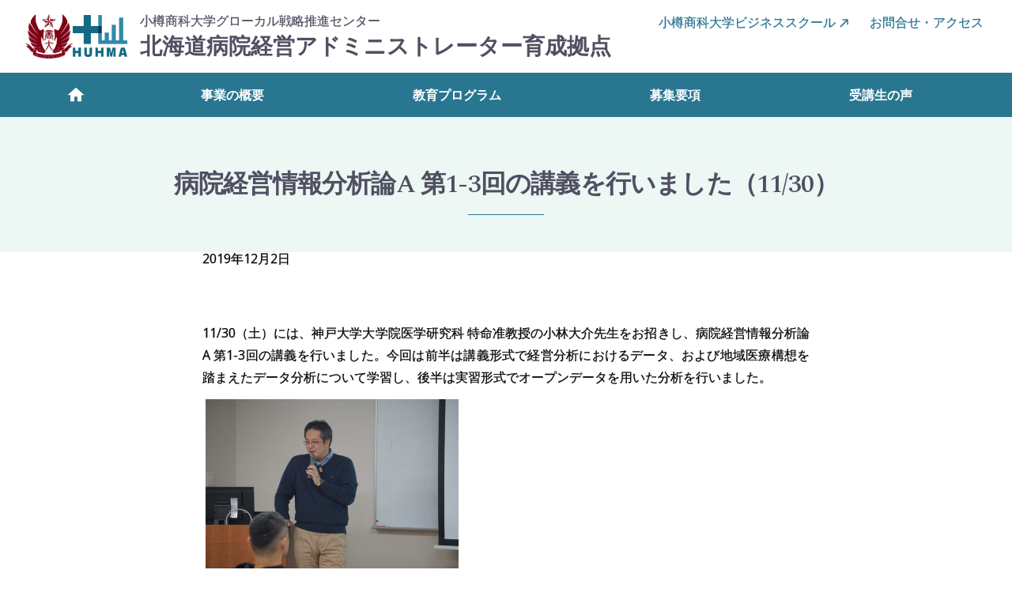

--- FILE ---
content_type: text/html; charset=UTF-8
request_url: https://obs-huhma.jp/topic/1600
body_size: 5090
content:
<!DOCTYPE html>
<html lang="ja">
<head>
<meta charset="UTF-8">
<meta name="viewport" content="width=device-width, initial-scale=1">
<meta property="og:type" content="article">
<meta property="og:url" content="https://obs-huhma.jp/topic/1600">
<meta property="og:title" content="病院経営情報分析論A 第1-3回の講義を行いました（11/30）">
<meta property="og:description" content="11/30（土）には、神戸大学大学院医学研究科 特命准教授の小林大介先生をお招きし、病院経営情報分析論A 第1-3回の講義を行いました。今回は前半は講義形式で経営分析におけるデータ、および地域医療構想...">
<meta property="og:site_name" content="北海道病院経営アドミニストレーター育成拠点｜小樽商科大学グローカル戦略推進センター">
<meta property="og:image" content="https://obs-huhma.jp/wp/wp-content/uploads/2019/12/DSC03784-1280x853.jpg">
<link rel="profile" href="http://gmpg.org/xfn/11">
<link rel="icon" href="https://obs-huhma.jp/wp/wp-content/themes/obs-huhma_2502/img/favicon.ico">
<link rel="stylesheet" href="https://fonts.googleapis.com/icon?family=Material+Icons">

<title>病院経営情報分析論A 第1-3回の講義を行いました（11/30） &#8211; 北海道病院経営アドミニストレーター育成拠点｜小樽商科大学グローカル戦略推進センター</title>
<meta name='robots' content='max-image-preview:large' />
	<style>img:is([sizes="auto" i], [sizes^="auto," i]) { contain-intrinsic-size: 3000px 1500px }</style>
	<link rel='stylesheet' id='wp-block-library-css' href='https://obs-huhma.jp/wp/wp-includes/css/dist/block-library/style.min.css' type='text/css' media='all' />
<style id='classic-theme-styles-inline-css' type='text/css'>
/*! This file is auto-generated */
.wp-block-button__link{color:#fff;background-color:#32373c;border-radius:9999px;box-shadow:none;text-decoration:none;padding:calc(.667em + 2px) calc(1.333em + 2px);font-size:1.125em}.wp-block-file__button{background:#32373c;color:#fff;text-decoration:none}
</style>
<style id='global-styles-inline-css' type='text/css'>
:root{--wp--preset--aspect-ratio--square: 1;--wp--preset--aspect-ratio--4-3: 4/3;--wp--preset--aspect-ratio--3-4: 3/4;--wp--preset--aspect-ratio--3-2: 3/2;--wp--preset--aspect-ratio--2-3: 2/3;--wp--preset--aspect-ratio--16-9: 16/9;--wp--preset--aspect-ratio--9-16: 9/16;--wp--preset--color--black: #000000;--wp--preset--color--cyan-bluish-gray: #abb8c3;--wp--preset--color--white: #ffffff;--wp--preset--color--pale-pink: #f78da7;--wp--preset--color--vivid-red: #cf2e2e;--wp--preset--color--luminous-vivid-orange: #ff6900;--wp--preset--color--luminous-vivid-amber: #fcb900;--wp--preset--color--light-green-cyan: #7bdcb5;--wp--preset--color--vivid-green-cyan: #00d084;--wp--preset--color--pale-cyan-blue: #8ed1fc;--wp--preset--color--vivid-cyan-blue: #0693e3;--wp--preset--color--vivid-purple: #9b51e0;--wp--preset--gradient--vivid-cyan-blue-to-vivid-purple: linear-gradient(135deg,rgba(6,147,227,1) 0%,rgb(155,81,224) 100%);--wp--preset--gradient--light-green-cyan-to-vivid-green-cyan: linear-gradient(135deg,rgb(122,220,180) 0%,rgb(0,208,130) 100%);--wp--preset--gradient--luminous-vivid-amber-to-luminous-vivid-orange: linear-gradient(135deg,rgba(252,185,0,1) 0%,rgba(255,105,0,1) 100%);--wp--preset--gradient--luminous-vivid-orange-to-vivid-red: linear-gradient(135deg,rgba(255,105,0,1) 0%,rgb(207,46,46) 100%);--wp--preset--gradient--very-light-gray-to-cyan-bluish-gray: linear-gradient(135deg,rgb(238,238,238) 0%,rgb(169,184,195) 100%);--wp--preset--gradient--cool-to-warm-spectrum: linear-gradient(135deg,rgb(74,234,220) 0%,rgb(151,120,209) 20%,rgb(207,42,186) 40%,rgb(238,44,130) 60%,rgb(251,105,98) 80%,rgb(254,248,76) 100%);--wp--preset--gradient--blush-light-purple: linear-gradient(135deg,rgb(255,206,236) 0%,rgb(152,150,240) 100%);--wp--preset--gradient--blush-bordeaux: linear-gradient(135deg,rgb(254,205,165) 0%,rgb(254,45,45) 50%,rgb(107,0,62) 100%);--wp--preset--gradient--luminous-dusk: linear-gradient(135deg,rgb(255,203,112) 0%,rgb(199,81,192) 50%,rgb(65,88,208) 100%);--wp--preset--gradient--pale-ocean: linear-gradient(135deg,rgb(255,245,203) 0%,rgb(182,227,212) 50%,rgb(51,167,181) 100%);--wp--preset--gradient--electric-grass: linear-gradient(135deg,rgb(202,248,128) 0%,rgb(113,206,126) 100%);--wp--preset--gradient--midnight: linear-gradient(135deg,rgb(2,3,129) 0%,rgb(40,116,252) 100%);--wp--preset--font-size--small: 13px;--wp--preset--font-size--medium: 20px;--wp--preset--font-size--large: 36px;--wp--preset--font-size--x-large: 42px;--wp--preset--spacing--20: 0.44rem;--wp--preset--spacing--30: 0.67rem;--wp--preset--spacing--40: 1rem;--wp--preset--spacing--50: 1.5rem;--wp--preset--spacing--60: 2.25rem;--wp--preset--spacing--70: 3.38rem;--wp--preset--spacing--80: 5.06rem;--wp--preset--shadow--natural: 6px 6px 9px rgba(0, 0, 0, 0.2);--wp--preset--shadow--deep: 12px 12px 50px rgba(0, 0, 0, 0.4);--wp--preset--shadow--sharp: 6px 6px 0px rgba(0, 0, 0, 0.2);--wp--preset--shadow--outlined: 6px 6px 0px -3px rgba(255, 255, 255, 1), 6px 6px rgba(0, 0, 0, 1);--wp--preset--shadow--crisp: 6px 6px 0px rgba(0, 0, 0, 1);}:where(.is-layout-flex){gap: 0.5em;}:where(.is-layout-grid){gap: 0.5em;}body .is-layout-flex{display: flex;}.is-layout-flex{flex-wrap: wrap;align-items: center;}.is-layout-flex > :is(*, div){margin: 0;}body .is-layout-grid{display: grid;}.is-layout-grid > :is(*, div){margin: 0;}:where(.wp-block-columns.is-layout-flex){gap: 2em;}:where(.wp-block-columns.is-layout-grid){gap: 2em;}:where(.wp-block-post-template.is-layout-flex){gap: 1.25em;}:where(.wp-block-post-template.is-layout-grid){gap: 1.25em;}.has-black-color{color: var(--wp--preset--color--black) !important;}.has-cyan-bluish-gray-color{color: var(--wp--preset--color--cyan-bluish-gray) !important;}.has-white-color{color: var(--wp--preset--color--white) !important;}.has-pale-pink-color{color: var(--wp--preset--color--pale-pink) !important;}.has-vivid-red-color{color: var(--wp--preset--color--vivid-red) !important;}.has-luminous-vivid-orange-color{color: var(--wp--preset--color--luminous-vivid-orange) !important;}.has-luminous-vivid-amber-color{color: var(--wp--preset--color--luminous-vivid-amber) !important;}.has-light-green-cyan-color{color: var(--wp--preset--color--light-green-cyan) !important;}.has-vivid-green-cyan-color{color: var(--wp--preset--color--vivid-green-cyan) !important;}.has-pale-cyan-blue-color{color: var(--wp--preset--color--pale-cyan-blue) !important;}.has-vivid-cyan-blue-color{color: var(--wp--preset--color--vivid-cyan-blue) !important;}.has-vivid-purple-color{color: var(--wp--preset--color--vivid-purple) !important;}.has-black-background-color{background-color: var(--wp--preset--color--black) !important;}.has-cyan-bluish-gray-background-color{background-color: var(--wp--preset--color--cyan-bluish-gray) !important;}.has-white-background-color{background-color: var(--wp--preset--color--white) !important;}.has-pale-pink-background-color{background-color: var(--wp--preset--color--pale-pink) !important;}.has-vivid-red-background-color{background-color: var(--wp--preset--color--vivid-red) !important;}.has-luminous-vivid-orange-background-color{background-color: var(--wp--preset--color--luminous-vivid-orange) !important;}.has-luminous-vivid-amber-background-color{background-color: var(--wp--preset--color--luminous-vivid-amber) !important;}.has-light-green-cyan-background-color{background-color: var(--wp--preset--color--light-green-cyan) !important;}.has-vivid-green-cyan-background-color{background-color: var(--wp--preset--color--vivid-green-cyan) !important;}.has-pale-cyan-blue-background-color{background-color: var(--wp--preset--color--pale-cyan-blue) !important;}.has-vivid-cyan-blue-background-color{background-color: var(--wp--preset--color--vivid-cyan-blue) !important;}.has-vivid-purple-background-color{background-color: var(--wp--preset--color--vivid-purple) !important;}.has-black-border-color{border-color: var(--wp--preset--color--black) !important;}.has-cyan-bluish-gray-border-color{border-color: var(--wp--preset--color--cyan-bluish-gray) !important;}.has-white-border-color{border-color: var(--wp--preset--color--white) !important;}.has-pale-pink-border-color{border-color: var(--wp--preset--color--pale-pink) !important;}.has-vivid-red-border-color{border-color: var(--wp--preset--color--vivid-red) !important;}.has-luminous-vivid-orange-border-color{border-color: var(--wp--preset--color--luminous-vivid-orange) !important;}.has-luminous-vivid-amber-border-color{border-color: var(--wp--preset--color--luminous-vivid-amber) !important;}.has-light-green-cyan-border-color{border-color: var(--wp--preset--color--light-green-cyan) !important;}.has-vivid-green-cyan-border-color{border-color: var(--wp--preset--color--vivid-green-cyan) !important;}.has-pale-cyan-blue-border-color{border-color: var(--wp--preset--color--pale-cyan-blue) !important;}.has-vivid-cyan-blue-border-color{border-color: var(--wp--preset--color--vivid-cyan-blue) !important;}.has-vivid-purple-border-color{border-color: var(--wp--preset--color--vivid-purple) !important;}.has-vivid-cyan-blue-to-vivid-purple-gradient-background{background: var(--wp--preset--gradient--vivid-cyan-blue-to-vivid-purple) !important;}.has-light-green-cyan-to-vivid-green-cyan-gradient-background{background: var(--wp--preset--gradient--light-green-cyan-to-vivid-green-cyan) !important;}.has-luminous-vivid-amber-to-luminous-vivid-orange-gradient-background{background: var(--wp--preset--gradient--luminous-vivid-amber-to-luminous-vivid-orange) !important;}.has-luminous-vivid-orange-to-vivid-red-gradient-background{background: var(--wp--preset--gradient--luminous-vivid-orange-to-vivid-red) !important;}.has-very-light-gray-to-cyan-bluish-gray-gradient-background{background: var(--wp--preset--gradient--very-light-gray-to-cyan-bluish-gray) !important;}.has-cool-to-warm-spectrum-gradient-background{background: var(--wp--preset--gradient--cool-to-warm-spectrum) !important;}.has-blush-light-purple-gradient-background{background: var(--wp--preset--gradient--blush-light-purple) !important;}.has-blush-bordeaux-gradient-background{background: var(--wp--preset--gradient--blush-bordeaux) !important;}.has-luminous-dusk-gradient-background{background: var(--wp--preset--gradient--luminous-dusk) !important;}.has-pale-ocean-gradient-background{background: var(--wp--preset--gradient--pale-ocean) !important;}.has-electric-grass-gradient-background{background: var(--wp--preset--gradient--electric-grass) !important;}.has-midnight-gradient-background{background: var(--wp--preset--gradient--midnight) !important;}.has-small-font-size{font-size: var(--wp--preset--font-size--small) !important;}.has-medium-font-size{font-size: var(--wp--preset--font-size--medium) !important;}.has-large-font-size{font-size: var(--wp--preset--font-size--large) !important;}.has-x-large-font-size{font-size: var(--wp--preset--font-size--x-large) !important;}
:where(.wp-block-post-template.is-layout-flex){gap: 1.25em;}:where(.wp-block-post-template.is-layout-grid){gap: 1.25em;}
:where(.wp-block-columns.is-layout-flex){gap: 2em;}:where(.wp-block-columns.is-layout-grid){gap: 2em;}
:root :where(.wp-block-pullquote){font-size: 1.5em;line-height: 1.6;}
</style>
<link rel='stylesheet' id='theme-style-css' href='https://obs-huhma.jp/wp/wp-content/themes/obs-huhma_2502/style.css?fver=20250306085341' type='text/css' media='all' />
<script type="text/javascript" src="https://obs-huhma.jp/wp/wp-content/themes/obs-huhma_2502/lib/stile/js/stile-full.min.js?fver=20250306085333" id="stile-js"></script>
<script type="text/javascript" src="https://obs-huhma.jp/wp/wp-content/themes/obs-huhma_2502/lib/stinc/admin/../../stomp/slide-show/slide-show.min.js?fver=20250306085333" id="st-slide-show-js"></script>
<link rel="https://api.w.org/" href="https://obs-huhma.jp/wp-json/" /><link rel="canonical" href="https://obs-huhma.jp/topic/1600" />
<link rel='shortlink' href='https://obs-huhma.jp/?p=1600' />
<link rel="alternate" title="oEmbed (JSON)" type="application/json+oembed" href="https://obs-huhma.jp/wp-json/oembed/1.0/embed?url=https%3A%2F%2Fobs-huhma.jp%2Ftopic%2F1600" />
<link rel="alternate" title="oEmbed (XML)" type="text/xml+oembed" href="https://obs-huhma.jp/wp-json/oembed/1.0/embed?url=https%3A%2F%2Fobs-huhma.jp%2Ftopic%2F1600&#038;format=xml" />
<link rel='prev' title='病院組織管理論 第７・８回の講義を行いました（11/28）' href='https://obs-huhma.jp/topic/1594' />
<link rel='next' title='病院経営情報分析論A 第4-6回の講義を行いました（12/14）' href='https://obs-huhma.jp/topic/1618' />

</head>

<body class="article-template-default single single-article postid-1600">
<div id="page" class="site">
	<header id="masthead" class="site-header st-sticky-header" role="banner">
		<div class="site-header-main">
			<div class="site-header-inner">
				<h1>
					<a class="site-branding ja" href="https://obs-huhma.jp" rel="home">
						<div class="logos">
							<img src="https://obs-huhma.jp/wp/wp-content/themes/obs-huhma_2502/img/logo-ouc.png" width="60" height="56">
							<img src="https://obs-huhma.jp/wp/wp-content/themes/obs-huhma_2502/img/logo.png" width="69" height="54">
						</div>
						<div class="site-title ja">
							<div><span>小樽商科大学</span><span>グローカル</span><span>戦略推進</span><span>センター</span></div>							<div><span>北海道病院経営</span><span>アドミニストレーター</span><span>育成拠点</span></div>						</div>
					</a>
				</h1>
				<div class="site-header-nav screen-only stile-anchor-external">
					<ul class="menu"><li id="menu-item-84"><a href="https://obs.otaru-uc.ac.jp/" target="">小樽商科大学ビジネススクール</a></li><li id="menu-item-60"><a href="https://obs-huhma.jp/contact-us" target="">お問合せ・アクセス</a></li></ul>				</div>
			</div>
		</div>
		<div class="site-global-nav screen-only st-sticky-header-top">
			<ul class="menu"><li id="menu-item-217" class="home"><a href="https://obs-huhma.jp/" target="">トップページ</a></li><li id="menu-item-48"><a href="https://obs-huhma.jp/our-mission" target="">事業の概要</a></li><li id="menu-item-53"><a href="https://obs-huhma.jp/course" target="">教育プログラム</a></li><li id="menu-item-59"><a href="https://obs-huhma.jp/application" target="">募集要項</a></li><li id="menu-item-1261"><a href="https://obs-huhma.jp/students-voice" target="">受講生の声</a></li></ul>		</div>
	</header>

	<div id="content" class="site-content">
	<div id="primary" class="content-area">
		<main id="main" class="site-main" role="main">

<article id="post-1600" class="entry post-1600 article type-article status-publish hentry">

	<header class="entry-header">
		<h2 class="entry-title" data-length="long"><div><span>病院経営情報分析論</span>A <span>第</span>1-3<span>回の</span><span>講義を</span><span>行いました</span><span>（11/30）</span></div></h2>
	</header>

	<div class="entry-info">
		<span class="entry-date">2019年12月2日</span>
		<span class="entry-cats"></span>
	</div>

	<div class="entry-content stile">
		<p>11/30（土）には、神戸大学大学院医学研究科 特命准教授の小林大介先生をお招きし、病院経営情報分析論A 第1-3回の講義を行いました。今回は前半は講義形式で経営分析におけるデータ、および地域医療構想を踏まえたデータ分析について学習し、後半は実習形式でオープンデータを用いた分析を行いました。</p>
<p> <img fetchpriority="high" decoding="async" class="size-medium wp-image-1601 alignnone" src="https://obs-huhma.jp/wp/wp-content/uploads/2019/12/DSC03784-640x427.jpg" alt="" width="640" height="427" srcset="https://obs-huhma.jp/wp/wp-content/uploads/2019/12/DSC03784-640x427.jpg 640w, https://obs-huhma.jp/wp/wp-content/uploads/2019/12/DSC03784-960x640.jpg 960w, https://obs-huhma.jp/wp/wp-content/uploads/2019/12/DSC03784-1280x853.jpg 1280w, https://obs-huhma.jp/wp/wp-content/uploads/2019/12/DSC03784-320x213.jpg 320w" sizes="(max-width: 640px) 100vw, 640px" /></p>
<p><img decoding="async" class="size-medium wp-image-1599 alignnone" src="https://obs-huhma.jp/wp/wp-content/uploads/2019/12/DSC03780-640x427.jpg" alt="" width="640" height="427" srcset="https://obs-huhma.jp/wp/wp-content/uploads/2019/12/DSC03780-640x427.jpg 640w, https://obs-huhma.jp/wp/wp-content/uploads/2019/12/DSC03780-960x640.jpg 960w, https://obs-huhma.jp/wp/wp-content/uploads/2019/12/DSC03780-1280x853.jpg 1280w, https://obs-huhma.jp/wp/wp-content/uploads/2019/12/DSC03780-320x213.jpg 320w" sizes="(max-width: 640px) 100vw, 640px" /></p>
<p><img decoding="async" class="size-medium wp-image-1597 alignnone" src="https://obs-huhma.jp/wp/wp-content/uploads/2019/12/DSC03791-640x427.jpg" alt="" width="640" height="427" srcset="https://obs-huhma.jp/wp/wp-content/uploads/2019/12/DSC03791-640x427.jpg 640w, https://obs-huhma.jp/wp/wp-content/uploads/2019/12/DSC03791-960x640.jpg 960w, https://obs-huhma.jp/wp/wp-content/uploads/2019/12/DSC03791-1280x853.jpg 1280w, https://obs-huhma.jp/wp/wp-content/uploads/2019/12/DSC03791-320x213.jpg 320w" sizes="(max-width: 640px) 100vw, 640px" /></p>
	</div>

</article>

	<nav class="navigation post-navigation" aria-label="投稿ナビゲーション">
		<h2 class="screen-reader-text">投稿ナビゲーション</h2>
		<div class="nav-links"><div class="nav-previous"><a href="https://obs-huhma.jp/topic/1594" rel="prev">病院組織管理論 第７・８回の講義を行いました（11/28）</a></div><div class="nav-list"><a href="https://obs-huhma.jp/topic"></a></div><div class="nav-next"><a href="https://obs-huhma.jp/topic/1618" rel="next">病院経営情報分析論A 第4-6回の講義を行いました（12/14）</a></div></div>
	</nav>
		</main>
	</div>
	</div><!-- #content -->

	
	<footer id="colophon" class="site-footer" role="contentinfo">

<aside class="section section-widget">
	<div class="section-widget-margin">
		<div class="section-widget-column">
			<section id="media_image-2" class="widget widget_media_image"><h2 class="widget-title">文部科学省</h2><a href="http://www.mext.go.jp/"><img width="600" height="180" src="https://obs-huhma.jp/wp/wp-content/uploads/2017/12/banner-mext-1.png" class="image wp-image-158  attachment-full size-full" alt="" style="max-width: 100%; height: auto;" decoding="async" loading="lazy" srcset="https://obs-huhma.jp/wp/wp-content/uploads/2017/12/banner-mext-1.png 600w, https://obs-huhma.jp/wp/wp-content/uploads/2017/12/banner-mext-1-320x96.png 320w" sizes="auto, (max-width: 600px) 100vw, 600px" /></a></section><section id="media_image-8" class="widget widget_media_image"><h2 class="widget-title">小樽商科大学</h2><a href="https://www.otaru-uc.ac.jp/"><img width="640" height="192" src="https://obs-huhma.jp/wp/wp-content/uploads/2023/06/HMA_01-768x291-1-03-640x192.png" class="image wp-image-2599  attachment-medium size-medium" alt="" style="max-width: 100%; height: auto;" decoding="async" loading="lazy" srcset="https://obs-huhma.jp/wp/wp-content/uploads/2023/06/HMA_01-768x291-1-03-640x192.png 640w, https://obs-huhma.jp/wp/wp-content/uploads/2023/06/HMA_01-768x291-1-03-960x289.png 960w, https://obs-huhma.jp/wp/wp-content/uploads/2023/06/HMA_01-768x291-1-03-320x96.png 320w, https://obs-huhma.jp/wp/wp-content/uploads/2023/06/HMA_01-768x291-1-03.png 1251w" sizes="auto, (max-width: 640px) 100vw, 640px" /></a></section><section id="media_image-7" class="widget widget_media_image"><h2 class="widget-title">小樽商科大学病院経営アドミニストレータ育成プログラム</h2><a href="https://obs.otaru-uc.ac.jp/hma_program/"><img width="320" height="96" src="https://obs-huhma.jp/wp/wp-content/uploads/2023/06/HMA_01-768x291-1-02-320x96.png" class="image wp-image-2598  attachment-small size-small" alt="" style="max-width: 100%; height: auto;" decoding="async" loading="lazy" srcset="https://obs-huhma.jp/wp/wp-content/uploads/2023/06/HMA_01-768x291-1-02-320x96.png 320w, https://obs-huhma.jp/wp/wp-content/uploads/2023/06/HMA_01-768x291-1-02-640x192.png 640w, https://obs-huhma.jp/wp/wp-content/uploads/2023/06/HMA_01-768x291-1-02-960x289.png 960w, https://obs-huhma.jp/wp/wp-content/uploads/2023/06/HMA_01-768x291-1-02.png 1251w" sizes="auto, (max-width: 320px) 100vw, 320px" /></a></section><section id="media_image-3" class="widget widget_media_image"><h2 class="widget-title">北海道大学</h2><img src="https://obs-huhma.jp/wp/wp-content/uploads/2023/07/banner-hu-hs-2.svg" class="image wp-image-2678  attachment-full size-full" alt="" style="max-width: 100%; height: auto;" decoding="async" loading="lazy" /></section><section id="media_image-10" class="widget widget_media_image"><h2 class="widget-title">凸版印刷株式会社</h2><a href="https://www.toppan.co.jp/"><img width="1577" height="262" src="https://obs-huhma.jp/wp/wp-content/uploads/2023/08/logo_blue-e1691561212998.jpeg" class="image wp-image-2700  attachment-full size-full" alt="" style="max-width: 100%; height: auto;" title="凸版印刷株式会社" decoding="async" loading="lazy" srcset="https://obs-huhma.jp/wp/wp-content/uploads/2023/08/logo_blue-e1691561212998.jpeg 1577w, https://obs-huhma.jp/wp/wp-content/uploads/2023/08/logo_blue-e1691561212998-640x106.jpeg 640w, https://obs-huhma.jp/wp/wp-content/uploads/2023/08/logo_blue-e1691561212998-1280x213.jpeg 1280w, https://obs-huhma.jp/wp/wp-content/uploads/2023/08/logo_blue-e1691561212998-960x159.jpeg 960w, https://obs-huhma.jp/wp/wp-content/uploads/2023/08/logo_blue-e1691561212998-1536x255.jpeg 1536w, https://obs-huhma.jp/wp/wp-content/uploads/2023/08/logo_blue-e1691561212998-320x53.jpeg 320w" sizes="auto, (max-width: 1577px) 100vw, 1577px" /></a></section>		</div>
	</div>
	<div class="section-backtotop-margin">
		<a id="backtotop" href="#top"></a>
	</div>
</aside>

		<div class="site-footer-nav stile-anchor-external">
			<ul class="menu"><li id="menu-item-61"><a href="https://obs-huhma.jp/site-policy" target="">サイトポリシー</a></li><li id="menu-item-62"><a href="https://obs-huhma.jp/site-map" target="">サイトマップ</a></li><li id="menu-item-63"><a href="https://obs-huhma.jp/contact-us" target="">お問合せ・アクセス</a></li></ul>		</div>
		<div class="site-footer-info">
			<div class="site-copyright ja">
				<div><span>小樽商科大学</span><span>グローカル</span><span>戦略推進</span><span>センター</span></div>				<div><span>北海道病院経営</span><span>アドミニストレーター</span><span>育成拠点</span></div>			</div>
		</div>
	</footer>
	
</div><!-- #page -->

<script type="text/javascript" src="https://obs-huhma.jp/wp/wp-content/themes/obs-huhma_2502/lib/stool/js/structure/sticky-header-fixed.min.js?fver=20250306085334" id="sticky-header-js"></script>

</body>
</html>


--- FILE ---
content_type: text/javascript
request_url: https://obs-huhma.jp/wp/wp-content/themes/obs-huhma_2502/lib/stomp/slide-show/slide-show.min.js?fver=20250306085333
body_size: 3641
content:
"use strict";function _slicedToArray(e,t){return _arrayWithHoles(e)||_iterableToArrayLimit(e,t)||_unsupportedIterableToArray(e,t)||_nonIterableRest()}function _nonIterableRest(){throw new TypeError("Invalid attempt to destructure non-iterable instance.\nIn order to be iterable, non-array objects must have a [Symbol.iterator]() method.")}function _unsupportedIterableToArray(e,t){if(e){if("string"==typeof e)return _arrayLikeToArray(e,t);var r={}.toString.call(e).slice(8,-1);return"Object"===r&&e.constructor&&(r=e.constructor.name),"Map"===r||"Set"===r?Array.from(e):"Arguments"===r||/^(?:Ui|I)nt(?:8|16|32)(?:Clamped)?Array$/.test(r)?_arrayLikeToArray(e,t):void 0}}function _arrayLikeToArray(e,t){(null==t||t>e.length)&&(t=e.length);for(var r=0,n=Array(t);r<t;r++)n[r]=e[r];return n}function _iterableToArrayLimit(e,t){var r=null==e?null:"undefined"!=typeof Symbol&&e[Symbol.iterator]||e["@@iterator"];if(null!=r){var n,a,i,o,l=[],s=!0,u=!1;try{if(i=(r=r.call(e)).next,0===t){if(Object(r)!==r)return;s=!1}else for(;!(s=(n=i.call(r)).done)&&(l.push(n.value),l.length!==t);s=!0);}catch(e){u=!0,a=e}finally{try{if(!s&&null!=r.return&&(o=r.return(),Object(o)!==o))return}finally{if(u)throw a}}return l}}function _arrayWithHoles(e){if(Array.isArray(e))return e}function st_slide_show_page(e,t){var r=document.getElementById(e+"-page-label-"+t);r&&r.click()}function st_slide_show_initialize(e,t){var r="st-slide-show",n=r+"-strip",a=r+"-slides",i=r+"-prev",o=r+"-next",l=r+"-rivets",s=r+"-caption",u=r+"-picture",d=r+"-video",c=r+"-background-frame",f="pause",v="dual",m="scroll",y="do",p=100,h=10;void 0===t&&(t={});var g=void 0===t.effect_type?"slide":t.effect_type,b=void 0===t.duration_time?8:t.duration_time,_=void 0===t.transition_time?1:t.transition_time,E=void 0===t.background_opacity?.33:t.background_opacity,C=void 0!==t.is_picture_scroll&&t.is_picture_scroll,L=void 0!==t.random_timing&&t.random_timing,T=void 0===t.is_background_visible||t.is_background_visible,w=void 0!==t.is_side_slide_visible&&t.is_side_slide_visible,A=void 0===t.zoom_rate?1.05:t.zoom_rate;"scroll"!==g&&(w=!1),w&&(T=!1),C&&(A=1);var k=void 0===e?document.getElementsByClassName(r)[0]:document.getElementById(e);if(k){var B=Array.prototype.slice.call(k.querySelectorAll("."+a+" > li")),I=B.length,N=[],S=[],D=[],X=[],O=[],M=0,x=k.querySelector("."+a);w&&(x.style.overflow="visible");for(var R=0;R<B.length;R+=1)j(B[R]);!function(){"scroll"===g&&1<I&&I<4&&function(){for(var e=0;e<I;e+=1){var t=B[e],r=t.cloneNode(!0);B.push(r),t.parentNode.appendChild(r)}}();for(var e=0;e<B.length;e+=1)if(B[e].dataset.video){var t=_slicedToArray(W(B[e]),2),r=t[0],n=t[1];N.push(r),O.push(n)}else{var a=z(B[e]);N.push(a),O.push(null)}switch(g){case"slide":default:return G();case"scroll":return function(){for(var e=0;e<B.length;e+=1)B[e].style.opacity=1,B[e].style.transform="translateX("+100*e+"%)"}();case"fade":(function(){for(var e=0;e<I;e+=1)B[e].style.opacity=0===e?1:0,B[e].style.transition="opacity "+_+"s"})()}}(),T&&function(){var e=k.getElementsByClassName(n)[0],t=document.createElement("div");t.classList.add(c),e.insertBefore(t,e.firstChild),window.ST.onResize((function(){var r=e.getBoundingClientRect();t.style.left=-(r.left+window.pageXOffset)+"px"})),document.addEventListener("DOMContentLoaded",(function(){var r=e.getBoundingClientRect();t.style.left=-(r.left+window.pageXOffset)+"px"}));for(var r=0;r<I;r+=1){var a=B[r].dataset.img?B[r].dataset.img:B[r].dataset.imgLeft,i=document.createElement("div");a&&(i.style.backgroundImage="url('"+a+"')",i.style.transition="opacity "+2*_+"s"),t.appendChild(i),D.push(i)}}(),function(){if(1===I)return;var t=k.getElementsByClassName(l)[0];if(t)for(var r=2===I?1:0,n=0;n<I;n+=1){var a=document.createElement("input");a.type="radio",a.name=e+"-buttons",a.id=e+"-page-"+n,a.style.display="none",0===n&&(a.checked=!0),X.push(a),t.appendChild(a);var i=document.createElement("label");i.id=e+"-page-label-"+n,i.htmlFor=a.id,i.addEventListener("click",function(e){return function(){Y(e,r)}}(n)),t.appendChild(i)}}(),function(){var e=1===I,t=k.getElementsByClassName(i)[0];t&&(e?t.style.display="none":t.addEventListener("click",(function(){Y(0===M?I-1:M-1,-1)})));var r=k.getElementsByClassName(o)[0];r&&(e?r.style.display="none":r.addEventListener("click",(function(){Y(M===I-1?0:M+1,1)})))}(),null===window.ontouchstart&&function(){var e,t,r,a=k.getElementsByClassName(i)[0],l=k.getElementsByClassName(o)[0];if(!a||!l)return;var s=k.getElementsByClassName(n)[0];s.addEventListener("touchstart",(function(n){e=n.touches[0].pageX,t=r=null})),s.addEventListener("touchmove",(function(e){t=e.changedTouches[0].pageX,r=e.changedTouches[0].pageY})),s.addEventListener("touchend",(function(n){null!==t&&null!==r&&(t<e-50?(l.click(),n.preventDefault()):e+50<t&&(a.click(),n.preventDefault()))}))}(),document.addEventListener("DOMContentLoaded",(function(){Y(0,0)}));var q=null,H=0,P=null}function j(e){var t=e.getAttribute("style");if(t)for(var r=t.split(";").map((function(e){return e.trim()})).filter((function(e){return e.length>0})),n=0;n<r.length;n+=1){var a=r[n].split(":").map((function(e){return e.trim()}));if(!(a.length<2)&&0===a[0].indexOf("data-")){var i=t.match(/url\(\s*["']?([^)"']+)/);if(!i)return;e.setAttribute(a[0],i[1])}}}function z(e){var t="phone-landscape"===window.ST.MEDIA_WIDTH;e.style.opacity=0,V(e);var r=document.createElement("div");r.classList.add(u),C&&r.classList.add(m);var n=t&&e.dataset.imgPhone?e.dataset.imgPhone:e.dataset.img,a=t&&e.dataset.imgSubPhone?e.dataset.imgSubPhone:e.dataset.imgSub;if(n&&a){r.classList.add(v);var i=document.createElement("div"),o=document.createElement("div");i.style.backgroundImage="url('"+n+"')",o.style.backgroundImage="url('"+a+"')",r.insertBefore(o,r.firstChild),r.insertBefore(i,r.firstChild)}else{var l=document.createElement("div");l.style.backgroundImage="url('"+n+"')",r.insertBefore(l,r.firstChild)}var s=e.querySelector("a");return s?s.insertBefore(r,s.firstChild):e.insertBefore(r,e.firstChild),r}function W(e){e.style.opacity=0,V(e);var t=document.createElement("div");t.classList.add(d);var r=document.createElement("video");r.muted=!0,r.playsinline=!0,r.setAttribute("muted",!0),r.setAttribute("playsinline",!0),t.appendChild(r);var n=e.dataset.video,a=document.createElement("source");a.setAttribute("src",n),r.appendChild(a);var i=e.querySelector("a");return i?i.insertBefore(t,i.firstChild):e.insertBefore(t,e.firstChild),[t,r]}function V(e){var t=e.querySelector("div");if(t){t.style.transitionDuration=_+"s",""===t.className&&(t.classList.add(s),t.classList.add("subtitle"));for(var r=F("DIV",t),n=0;n<r.length;n+=1)U(r[n]);U(t);var a=F("SPAN",t);if(0<a.length){for(var i=document.createElement("div"),o=0;o<a.length;o+=1)i.appendChild(t.removeChild(a[o]));t.appendChild(i)}}S.push(t)}function F(e,t){for(var r=t.getElementsByTagName(e),n=[],a=0;a<r.length;a+=1)r[a].parentNode===t&&n.push(r[a]);return n}function U(e){for(var t=0;t<e.childNodes.length;t+=1){var r=e.childNodes[t];if(3===r.nodeType){if(""===r.nodeValue.trim())continue;var n=document.createElement("span");n.appendChild(document.createTextNode(r.nodeValue)),r.parentNode.replaceChild(n,r)}}}function Y(e,t){(function(e,t){var r=window.performance.now();if(0!==t&&r-H<1e3*_)return!1;switch(H=r,g){case"slide":default:J(e);break;case"scroll":!function(e,t){var r=0;0===t?(r=100*(M-e),M===I-1&&0===e&&(r=-100),0===M&&e===I-1&&(r=100)):r=-100*t;for(var n=function(e,t){if(1===I)return[0];if(2===I)if(0===t||-100===t){if(0===e)return[0,100,200,-100];if(1===e)return[100,0,-100,200]}else if(100===t){if(0===e)return[0,-100,-200,100];if(1===e)return[-100,0,100,-200]}if(3===I)if(0===t||-100===t){if(0===e)return[0,100,-100,0,100,200];if(1===e)return[-100,0,100,200,0,100];if(2===e)return[100,-100,0,100,200,0]}else if(100===t){if(0===e)return[0,100,-100,0,-200,-100];if(1===e)return[-100,0,100,-100,0,-200];if(2===e)return[100,-100,0,-200,-100,0]}if(4<=I){for(var r=new Array(B.length),n=0;n<B.length;n+=1)r[n]=100*(n-e);return 0===t||-100===t?(K(r,e-1,-100),K(r,e+1,100),K(r,e+2,200)):100===t&&(K(r,e+1,100),K(r,e-1,-100),K(r,e-2,-200)),r}}(M,r),a=0;a<B.length;a+=1){var i=B[a];i.style.transition="transform 0s",i.style.transform="translateX("+n[a]+"%)"}if(e===M)return;P&&clearTimeout(P);P=setTimeout((function(){for(var e=0;e<B.length;e+=1){var t=B[e],a=n[e]+r;t.style.transition="transform "+_+"s",t.style.transform="translateX("+a+"%)"}P=null}),100)}(e,t);break;case"fade":!function(e){for(var t=0;t<I;t+=1)B[t].style.opacity=t===e?1:0,B[t].style.pointerEvents=t===e?"auto":"none"}(e)}if(T)for(var n=0;n<I;n+=1)D[n].style.opacity=n===e?E:0;for(var a=0;a<B.length;a+=1){var i=O[a];i&&a%I===e&&(i.setAttribute("autoplay",!0),i.play())}return!0})(e,t)&&setTimeout((function(){!function(e){if(function(e){if("phone-landscape"===window.ST.MEDIA_WIDTH)for(var t=0;t<B.length;t+=1)N[t].style.transform="";else if(1!==A)for(var r=0;r<B.length;r+=1){var n=N[r];O[r]||(n.style.transform=r%I===e?"scale("+A+", "+A+") rotate(0.1deg)":"")}for(var a=0;a<B.length;a+=1){var i=N[a],o=O[a];o?a%I!==e&&(o.pause(),o.currentTime=0):a%I===e?i.classList.add(y):i.classList.remove(y)}for(var l=0;l<S.length;l+=1)S[l]&&(l%I===e?S[l].classList.add("visible"):S[l].classList.remove("visible"));0<X.length&&(X[e].checked=!0)}(e),M=e,I<=1)return;var t=O[M],r=b;if(t)r=t.duration-_;else if(L){r*=1+(h-Math.random()*(2*h))/100}q&&clearTimeout(q);q=setTimeout($,Math.ceil(1e3*r))}(e)}),1e3*_)}function $(){var e;(e=k.getBoundingClientRect(),-p<e.bottom&&e.top<window.innerHeight+p&&!k.classList.contains(f))?Y(M===I-1?0:M+1,1):setTimeout($,1e3*b)}function G(){for(var e=0;e<I;e+=1)B[e].style.transform="translateX("+(0===e?0:100)+"%)";setTimeout((function(){for(var e=0;e<I;e+=1)B[e].style.opacity=1,B[e].style.transition="transform "+_+"s"}),0)}function J(e){for(var t=0;t<I;t+=1)T&&(D[t].style.opacity=t===e?.33:0),B[t].style.transform=t<=e?"translateX(0%)":"translateX(100%)"}function K(e,t,r){t<0?e[e.length+t]=r:e.length-1<t?e[t-e.length]=r:e[t]=r}}

--- FILE ---
content_type: image/svg+xml
request_url: https://obs-huhma.jp/wp/wp-content/uploads/2023/07/banner-hu-hs-2.svg
body_size: 32667
content:
<?xml version="1.0" encoding="utf-8"?>
<!-- Generator: Adobe Illustrator 19.1.0, SVG Export Plug-In . SVG Version: 6.00 Build 0)  -->
<svg version="1.1" id="レイヤー_1" xmlns="http://www.w3.org/2000/svg" xmlns:xlink="http://www.w3.org/1999/xlink" x="0px"
	 y="0px" viewBox="-700 210.2 300 90" style="enable-background:new -700 210.2 300 90;" xml:space="preserve">
<style type="text/css">
	.st0{fill:#FFFFFF;}
	.st1{enable-background:new    ;}
	.st2{fill:#076622;}
</style>
<title>アセット 1</title>
<rect x="-699.5" y="210.7" class="st0" width="299.5" height="89.5"/>
<g class="st1">
	<path class="st2" d="M-578.4,266.6c0.6,0.1,1,0.2,1.2,0.3c0.1,0.1,0.2,0.2,0.2,0.3c0,0.1-0.2,0.3-0.7,0.5v3.6v7.3
		c0,0.4-0.3,0.6-0.8,0.6c-0.4,0-0.6-0.2-0.6-0.6c0,0,0-0.7,0-1.9c0-1.5,0.1-3.3,0.1-5.4v-3.9c-0.7,1.1-1.6,2.2-2.6,3.2
		c0,0,0,0-0.1,0c-0.1,0-0.2-0.1-0.2-0.2l0,0c1.7-2.1,2.9-4.6,3.7-7.4c0.3-1.2,0.5-2.1,0.6-2.7c1.4,0.4,2.1,0.6,2.1,0.9
		c0,0.2-0.3,0.3-0.8,0.4C-576.8,263.4-577.6,265.1-578.4,266.6z M-570.4,270.3v-1c0-0.8,0-1.4-0.1-1.8c0.9,0.1,1.4,0.2,1.6,0.2
		c0.2,0,0.3,0.1,0.3,0.2c0,0.2-0.2,0.3-0.6,0.5v1.9h4.1c0.6-0.7,0.9-1,1-1c0.1,0,0.5,0.3,1.1,0.8c0.3,0.2,0.5,0.4,0.5,0.6
		s-0.1,0.2-0.3,0.2h-6.2c0.8,1.3,1.8,2.4,3.1,3.3c1.2,0.9,2.5,1.5,3.8,1.8c0,0,0.1,0,0.1,0.1s0,0.1-0.1,0.1
		c-0.2,0.1-0.4,0.2-0.5,0.3c-0.1,0.1-0.2,0.3-0.3,0.6c-0.1,0.2-0.2,0.3-0.3,0.3c-0.1,0-0.4-0.1-0.7-0.3c-0.6-0.4-1.5-1.1-2.5-2
		c-1.1-1.1-2-2.4-2.7-3.9c0.1,4.5,0.1,6.9,0.1,7.4c0,0.4-0.3,0.6-0.8,0.6c-0.4,0-0.6-0.2-0.6-0.5c0-0.6,0-2.9,0.1-6.7
		c-1,1.4-2,2.5-3.1,3.4c-1,0.8-2.1,1.5-3.4,2.1l0,0c-0.1,0-0.2-0.1-0.2-0.2v-0.1c2.4-1.6,4.4-3.7,5.9-6.3h-3.8c-0.5,0-1,0-1.4,0.1
		l-0.2-0.8c0.5,0.1,1.1,0.1,1.7,0.1L-570.4,270.3L-570.4,270.3z M-566.2,267.1h-6.9v0.6c0,0.3-0.3,0.5-0.8,0.5
		c-0.3,0-0.5-0.1-0.5-0.4l0.1-3.8c0-1.4,0-2.4-0.1-3c0.5,0.2,1,0.4,1.4,0.7h6.6c0.4-0.4,0.6-0.6,0.7-0.6c0.1,0,0.4,0.2,0.8,0.5
		c0.2,0.2,0.3,0.3,0.3,0.5c0,0.1-0.2,0.3-0.5,0.5v1.4l0.1,3.7c0,0.3-0.3,0.5-0.8,0.5c-0.3,0-0.5-0.1-0.5-0.4L-566.2,267.1
		L-566.2,267.1z M-566.2,266.6v-4.4h-6.9v4.4H-566.2z"/>
	<path class="st2" d="M-558.2,266.5c0.5,0.1,0.9,0.2,1,0.3c0.1,0.1,0.2,0.1,0.2,0.2s-0.2,0.3-0.6,0.5v3.7v7.5c0,0.4-0.3,0.6-0.8,0.6
		c-0.4,0-0.6-0.2-0.6-0.5c0-0.1,0-0.4,0-0.9c0-1.8,0.1-4,0.1-6.6c0-0.8,0-2,0-3.6c-0.6,1.1-1.3,2-2,2.8c0,0,0,0-0.1,0
		s-0.2-0.1-0.2-0.2l0,0c1.5-2.4,2.6-5.1,3.3-8.1c0.2-0.8,0.3-1.4,0.3-2c1.3,0.3,2,0.6,2,0.9c0,0.2-0.3,0.3-0.8,0.4
		C-556.7,263.1-557.3,264.8-558.2,266.5z M-553.4,274.8c0.3,0.3,0.5,0.6,0.6,0.7c0.7,0.7,1.5,1.3,2.5,1.6s2.2,0.5,3.7,0.5
		c1.9,0,3.7-0.1,5.3-0.4c0.1,0,0.1,0,0.1,0.1s0,0.1-0.1,0.1c-0.3,0.2-0.4,0.3-0.5,0.4c-0.1,0.1-0.1,0.3-0.1,0.5s-0.1,0.3-0.2,0.3
		c-0.1,0-0.2,0.1-0.4,0.1c-1,0.1-2.3,0.1-3.9,0.1c-1.7,0-3-0.2-4.1-0.6c-0.8-0.3-1.5-0.7-2.2-1.4c-0.4-0.4-0.8-0.8-1.1-1.3
		c-0.7,1.3-1.8,2.4-3.1,3.5c0,0,0,0-0.1,0s-0.2-0.1-0.2-0.2c0,0,0,0,0-0.1c1.2-1.4,2.1-2.8,2.7-4.3c-0.6-1.1-1-2.3-1.4-3.7
		c-0.1-0.2-0.1-0.3-0.2-0.4c-0.2-0.1-0.2-0.2-0.2-0.3c0,0,0.1-0.1,0.3-0.2s0.3-0.1,0.5-0.1c0.1,0,0.2,0,0.2,0.1c0,0,0,0,0,0.1v0.1
		c-0.1,0.1-0.1,0.2-0.1,0.2c0,0.1,0,0.3,0.1,0.6c0.3,1,0.6,1.9,1.1,2.8c0.5-1.4,0.9-3.2,1.1-5.4h-1.8l-0.2,0.3
		c-0.1,0.2-0.3,0.3-0.5,0.3c-0.2,0-0.3,0-0.5-0.1c-0.2-0.1-0.2-0.2-0.2-0.3c0-0.1,0-0.2,0.1-0.4c1.1-2,1.9-3.9,2.4-5.6h-0.7
		c-0.5,0-1,0-1.5,0.1l-0.2-0.8c0.5,0.1,1.1,0.1,1.7,0.1h0.6c0.4-0.4,0.6-0.6,0.7-0.6c0.1,0,0.3,0.2,0.8,0.6c0.2,0.2,0.3,0.4,0.3,0.5
		s-0.2,0.3-0.6,0.4c-0.7,1.8-1.4,3.4-2,4.9h1.4c0.4-0.4,0.6-0.7,0.7-0.7c0.1,0,0.3,0.2,0.8,0.6c0.3,0.2,0.4,0.4,0.4,0.5
		s-0.2,0.3-0.6,0.4C-552.1,271.2-552.7,273.3-553.4,274.8z M-543.3,265.4h0.5c0.4-0.6,0.6-0.8,0.7-0.8c0.1,0,0.4,0.2,0.8,0.7
		c0.2,0.2,0.3,0.4,0.3,0.5s-0.1,0.2-0.3,0.2h-2c0,0.8,0,1.6,0.1,2.2c0,0.5,0,0.8,0,0.8c0,0.4-0.2,0.6-0.7,0.6
		c-0.3,0-0.5-0.2-0.5-0.5v-0.2h-2.6v2.3h2.2c0.5-0.6,0.8-0.9,0.9-0.9c0.1,0,0.5,0.2,1,0.7c0.3,0.2,0.4,0.4,0.4,0.5s-0.1,0.2-0.3,0.2
		h-4.2c0,0.3,0,0.6,0,1.2c0,0.4,0,0.8,0,1h2.8c0.5-0.6,0.9-1,1-1c0.1,0,0.5,0.3,1.1,0.8c0.3,0.2,0.4,0.4,0.4,0.5s-0.1,0.2-0.3,0.2
		h-5c0,0.4,0,0.8,0,1.3c0,0.3,0,0.5,0,0.6c0,0.4-0.3,0.6-0.8,0.6c-0.4,0-0.6-0.2-0.6-0.5c0-0.1,0-0.3,0-0.7c0-0.4,0-0.9,0-1.3h-2.1
		c-0.4,0-0.9,0-1.4,0.1l-0.2-0.8c0.6,0.1,1.1,0.1,1.5,0.1h2.4v-2.2h-1.8c-0.4,0-0.9,0-1.3,0.1l-0.2-0.8c0.6,0.1,1.1,0.1,1.5,0.1h1.8
		v-2.3h-1.4c-0.4,0-0.8,0-1.3,0.1l-0.2-0.8c0.5,0.1,1,0.1,1.5,0.1h1.5v-2.3h-2.5c-0.5,0-1,0-1.4,0.1l-0.2-0.8
		c0.6,0.1,1.1,0.1,1.6,0.1h2.4v-2.4h-1.6c-0.3,0-0.7,0-1.2,0.1l-0.2-0.8c0.5,0.1,1,0.1,1.4,0.1h1.7c0-1.2-0.1-2-0.1-2.5
		c0.9,0.1,1.4,0.2,1.6,0.3c0.2,0.1,0.3,0.2,0.3,0.3c0,0.1-0.2,0.3-0.7,0.5v1.4h2.4c0.4-0.4,0.6-0.7,0.7-0.7c0.1,0,0.4,0.2,0.8,0.5
		c0.2,0.2,0.4,0.4,0.4,0.5s-0.2,0.3-0.6,0.6C-543.3,263.1-543.3,265.4-543.3,265.4z M-544.5,265.4V263h-2.5v2.4H-544.5z
		 M-544.5,265.9h-2.5v2.3h2.5V265.9z"/>
	<path class="st2" d="M-534.4,266.6v1.5c1,0.3,1.9,0.8,2.5,1.3c0.5,0.5,0.8,0.9,0.8,1.4c0,0.2-0.1,0.4-0.2,0.6
		c-0.1,0.1-0.2,0.2-0.4,0.2c-0.3,0-0.5-0.2-0.7-0.7c-0.5-1.1-1.1-1.9-1.9-2.4v3.4v6.7c0,0.4-0.3,0.6-0.8,0.6c-0.3,0-0.5-0.2-0.5-0.5
		c0-0.1,0-0.5,0-1.2c0.1-2.3,0.1-5.2,0.2-8.5c-1.1,2.3-2.4,4.1-4,5.6c0,0,0,0-0.1,0s-0.2-0.1-0.2-0.2c0,0,0,0,0-0.1
		c1.8-2.4,3.2-5,4-7.8h-2.1c-0.4,0-0.8,0-1.3,0.1l-0.2-0.8c0.6,0.1,1.1,0.1,1.5,0.1h2.3v-3.4c-0.9,0.2-2,0.3-3.3,0.4
		c-0.1,0-0.1-0.1-0.1-0.2s0-0.1,0.1-0.1c2.1-0.5,3.9-1,5.3-1.7c0.5-0.3,0.9-0.5,1.2-0.8c0.9,0.6,1.4,1,1.4,1.2s-0.1,0.2-0.4,0.2
		c-0.2,0-0.3,0-0.6-0.1c-0.6,0.3-1.4,0.5-2.3,0.8v3.7h1.2c0.5-0.6,0.8-0.9,0.9-0.9c0.1,0,0.5,0.2,1,0.7c0.3,0.2,0.4,0.4,0.4,0.5
		s-0.1,0.2-0.3,0.2h-3.4V266.6z M-523.5,271.9l0.9-0.2c0.4-0.9,0.7-1.3,0.9-1.3c0.1,0,0.5,0.2,1.3,0.7c0.3,0.2,0.5,0.3,0.5,0.5
		c0,0.1-0.1,0.2-0.3,0.2l-3.3,0.7c0,2,0,3.6,0.1,4.8c0,0.9,0,1.3,0,1.3c0,0.4-0.3,0.7-0.9,0.7c-0.4,0-0.6-0.2-0.6-0.5
		c0-0.1,0-0.4,0-0.9c0-1.4,0-3.2,0.1-5.1l-5.9,1.2c-0.5,0.1-1,0.3-1.3,0.4l-0.4-0.7c0.6,0,1.1-0.1,1.6-0.2l6-1.2V268
		c0-4.2,0-6.7-0.1-7.5c0.9,0.1,1.5,0.2,1.8,0.3c0.2,0.1,0.3,0.2,0.3,0.3c0,0.2-0.2,0.4-0.7,0.6V271.9z M-530.8,267.6L-530.8,267.6
		c0-0.2,0-0.3,0.1-0.2c1.1,0.2,2,0.5,2.6,1c0.6,0.4,0.9,0.9,0.9,1.4c0,0.3-0.1,0.5-0.2,0.6c-0.1,0.1-0.3,0.2-0.5,0.2
		c-0.3,0-0.5-0.2-0.7-0.5C-529,269.1-529.8,268.2-530.8,267.6z M-529.7,262.9C-529.8,262.9-529.8,262.9-529.7,262.9
		c0-0.2,0-0.2,0.1-0.2c1,0.2,1.9,0.6,2.5,1.1c0.5,0.5,0.8,0.9,0.8,1.4c0,0.3-0.1,0.5-0.2,0.6s-0.3,0.2-0.5,0.2
		c-0.3,0-0.6-0.3-0.8-0.8C-528.2,264.3-528.8,263.5-529.7,262.9z"/>
	<path class="st2" d="M-508.2,270.3c1-0.8,1.8-1.6,2.4-2.4h-6.9c-0.6,0-1.1,0-1.5,0.1l-0.2-0.8c0.6,0.1,1.2,0.1,1.7,0.1h7
		c0.5-0.4,0.8-0.6,0.9-0.6c0.1,0,0.4,0.2,0.9,0.7c0.2,0.2,0.4,0.4,0.4,0.5c0,0.2-0.3,0.3-0.9,0.4c-1,0.8-2.1,1.6-3.3,2.2
		c0,0,0,0.1,0,0.2c0,0.2-0.2,0.3-0.6,0.5v0.8h5.8c0.7-0.8,1-1.1,1.1-1.1s0.5,0.3,1.2,0.9c0.3,0.3,0.5,0.5,0.5,0.6s-0.1,0.2-0.3,0.2
		h-8.4v1.4c0,1,0,1.9,0,2.7c0,0.5,0,0.9,0,1c0,0.5-0.2,1-0.7,1.3c-0.3,0.3-0.7,0.4-1.2,0.4c-0.1,0-0.2,0-0.3-0.1
		c0-0.1-0.1-0.2-0.1-0.3c0-0.3-0.2-0.5-0.6-0.7c-0.3-0.2-0.9-0.3-1.8-0.5c-0.1,0-0.1-0.1-0.1-0.2s0-0.1,0.1-0.1
		c1.5,0.1,2.4,0.2,2.9,0.2c0.3,0,0.4-0.1,0.4-0.4v-4.7h-7c-0.5,0-1,0-1.4,0.1l-0.2-0.8c0.5,0.1,1,0.1,1.6,0.1h7.1
		c0-0.9,0-1.5-0.1-1.9C-508.8,270.1-508.3,270.2-508.2,270.3z M-515.7,264.5h9.7c0.5-0.8,1-1.6,1.4-2.5c0.3-0.5,0.5-1.1,0.6-1.6
		c1.2,0.5,1.8,0.9,1.8,1.1s-0.3,0.3-0.8,0.3c-0.8,1.1-1.6,2-2.4,2.7h3.4c0.5-0.5,0.8-0.7,0.9-0.7s0.4,0.3,1,0.8
		c0.3,0.3,0.5,0.5,0.5,0.6c0,0.2-0.2,0.4-0.7,0.4c-0.3,0-0.4,0.1-0.6,0.2c-0.4,0.5-0.9,0.9-1.5,1.4h-0.1c-0.1,0-0.1,0-0.1-0.1
		c0,0,0,0,0-0.1c0.3-0.7,0.6-1.3,0.8-2.1h-13.9c0,0.9-0.2,1.7-0.6,2.2c-0.3,0.4-0.7,0.7-1.1,0.7c-0.2,0-0.4-0.1-0.6-0.2
		c-0.1-0.1-0.2-0.3-0.2-0.5c0-0.3,0.2-0.6,0.6-0.8c0.9-0.5,1.4-1.4,1.5-2.7c0-0.1,0-0.1,0.1-0.1s0.1,0,0.1,0.1
		C-515.7,264.1-515.7,264.4-515.7,264.5z M-514.7,260.9L-514.7,260.9c0-0.2,0-0.2,0.1-0.2c0,0,0,0,0.1,0c0.8,0.3,1.4,0.7,1.8,1.2
		c0.4,0.4,0.6,0.9,0.6,1.3c0,0.2-0.1,0.5-0.2,0.6c-0.1,0.1-0.3,0.2-0.5,0.2s-0.3-0.1-0.4-0.2c-0.1-0.1-0.2-0.3-0.2-0.7
		C-513.8,262.3-514.1,261.6-514.7,260.9z M-510.4,260.5L-510.4,260.5c0-0.2,0-0.2,0.1-0.2c0,0,0,0,0.1,0c0.8,0.3,1.4,0.8,1.8,1.3
		s0.6,0.9,0.6,1.3c0,0.3-0.1,0.5-0.2,0.7c-0.1,0.1-0.3,0.2-0.5,0.2c-0.2,0-0.4-0.1-0.4-0.2c-0.1-0.1-0.2-0.3-0.2-0.6
		C-509.4,262.1-509.8,261.2-510.4,260.5z"/>
	<path class="st2" d="M-494.6,262.4h-1.4c-0.3,0-0.8,0-1.3,0.1l-0.2-0.8c0.5,0.1,1,0.1,1.5,0.1h3.6c0.5-0.6,0.8-1,1-1
		c0.1,0,0.5,0.2,1.1,0.7c0.3,0.2,0.4,0.4,0.4,0.6c0,0.1-0.1,0.2-0.3,0.2h-3.2c-0.3,2-0.7,3.7-1.3,5.1l0.2,0.1h2.3
		c0.4-0.4,0.6-0.6,0.7-0.6s0.3,0.2,0.7,0.5c0.2,0.2,0.4,0.4,0.4,0.5s-0.2,0.3-0.5,0.5v2.3l0.1,5.5c0,0.4-0.2,0.5-0.7,0.5
		c-0.4,0-0.5-0.1-0.5-0.4v-0.7h-2.5v1.9c0,0.4-0.3,0.6-0.8,0.6c-0.2,0-0.4,0-0.4-0.1c-0.1-0.1-0.1-0.2-0.1-0.4l0.1-6
		c0-0.6,0-1.3,0-2.2c-0.6,0.9-1.2,1.7-2,2.4c0,0,0,0-0.1,0c-0.1,0-0.2-0.1-0.2-0.2c0,0,0,0,0-0.1
		C-496.1,269.3-495,266.2-494.6,262.4z M-492,275.3v-7h-2.5v7H-492z M-481.5,262.1v6.4h0.8c0.6-0.7,0.9-1.1,1-1.1
		c0.1,0,0.5,0.3,1.1,0.8c0.3,0.3,0.4,0.5,0.4,0.6s-0.1,0.2-0.3,0.2h-3.1v2.1l0.1,7.4c0,0.4-0.3,0.6-0.9,0.6c-0.4,0-0.6-0.2-0.6-0.5
		l0.1-5.7V269h-3.4c-0.1,2.7-0.5,4.7-1.1,6c-0.8,1.7-2.1,3.1-3.9,4.3c0,0,0,0-0.1,0s-0.2-0.1-0.2-0.2c0,0,0,0,0-0.1
		c1.5-1.4,2.6-2.8,3.1-4.4c0.5-1.3,0.7-3.2,0.8-5.6h-0.9c-0.5,0-1.1,0-1.6,0.1l0.2-0.8c0.5,0.1,1.1,0.1,1.7,0.1h1c0-0.5,0-1.2,0-2.3
		V262h-0.5c-0.5,0-1,0-1.5,0.1l-0.2-0.8c0.6,0.1,1.2,0.1,1.7,0.1h6.8c0.6-0.7,0.9-1,1-1s0.5,0.3,1.1,0.8c0.3,0.3,0.5,0.4,0.5,0.6
		c0,0.1-0.1,0.2-0.3,0.2L-481.5,262.1L-481.5,262.1z M-482.7,268.5v-6.4h-3.3v4.2c0,1,0,1.8,0,2.2L-482.7,268.5L-482.7,268.5z"/>
	<path class="st2" d="M-468.1,271.8c-0.2,1.3-0.7,2.5-1.4,3.5c-1.3,1.8-3.5,3.1-6.7,3.8c-0.1,0-0.2-0.1-0.2-0.2s0-0.1,0.1-0.1
		c2.3-0.8,4-1.9,5.1-3.3c0.8-1,1.4-2.2,1.7-3.7h-3.6c-0.6,0-1.1,0-1.6,0.1l-0.2-0.8c0.5,0.1,1.1,0.1,1.8,0.1h3.6
		c0.1-0.5,0.1-1,0.1-1.5s0-1-0.1-1.5c1,0.1,1.6,0.2,1.8,0.3c0.2,0.1,0.3,0.2,0.3,0.3c0,0.2-0.2,0.4-0.7,0.6c0,0.6,0,1.2-0.1,1.8h3.4
		c0.4-0.5,0.7-0.7,0.8-0.7c0.2,0,0.5,0.2,1,0.7c0.2,0.2,0.3,0.3,0.3,0.4s-0.2,0.3-0.6,0.5c0,1-0.1,2.5-0.1,4.5
		c0,0.3,0.1,0.5,0.3,0.6s0.6,0.1,1.3,0.1c0.8,0,1.3,0,1.5-0.1c0.3-0.1,0.5-0.2,0.6-0.3c0.3-0.3,0.6-1.1,1-2.4l0.1-0.1
		c0.1,0,0.1,0,0.1,0.1c-0.1,1.2-0.1,1.9-0.1,2c0,0.2,0.1,0.4,0.3,0.4c0.2,0.1,0.3,0.3,0.3,0.5c0,0.4-0.3,0.6-0.9,0.8
		c-0.6,0.2-1.5,0.2-2.9,0.2c-1.3,0-2.2-0.1-2.5-0.4c-0.3-0.2-0.4-0.6-0.4-1.2c0-0.1,0-1,0.1-2.5c0-1.4,0.1-2.3,0.1-2.7L-468.1,271.8
		z M-473.5,262.9h5.6v-1.2c0-0.3,0-0.8-0.1-1.4c0.9,0.1,1.6,0.2,1.8,0.3c0.2,0.1,0.3,0.2,0.3,0.3c0,0.2-0.2,0.3-0.7,0.5v1.5h6
		c0.5-0.5,0.8-0.8,0.9-0.8s0.5,0.3,1.1,0.8c0.3,0.3,0.4,0.5,0.4,0.6c0,0.2-0.3,0.3-0.8,0.3c-0.2,0-0.5,0.1-0.7,0.3
		c-0.7,0.6-1.2,1-1.4,1.2h-0.1c-0.1,0-0.1,0-0.1-0.1l0,0c0.3-0.5,0.5-1.1,0.8-1.8h-4.1v2.7c0,0.5,0.1,0.7,0.4,0.8
		c0.3,0.1,0.9,0.2,1.9,0.2c1.3,0,2.1-0.1,2.3-0.3c0.3-0.2,0.6-0.8,0.9-1.7l0.1-0.1c0.1,0,0.1,0,0.1,0.1c0,0.5,0,0.9,0,1.1
		s0.1,0.4,0.4,0.4c0.2,0.1,0.3,0.2,0.3,0.5s-0.4,0.6-1.1,0.8c-0.6,0.1-1.7,0.2-3.4,0.2c-1.3,0-2.2-0.2-2.6-0.5
		c-0.3-0.2-0.5-0.7-0.5-1.4v-1.3v-1.7h-2.6c-0.2,1.9-0.9,3.3-2.1,4.2c-1.1,0.8-2.6,1.4-4.7,1.7c-0.1,0-0.1-0.1-0.1-0.2
		s0-0.1,0.1-0.1c2-0.6,3.4-1.4,4.3-2.3c0.7-0.8,1.1-1.9,1.3-3.3h-3.7c0,0.8-0.3,1.5-0.6,2c-0.3,0.4-0.7,0.6-1.1,0.6
		c-0.2,0-0.4-0.1-0.6-0.3c-0.1-0.1-0.2-0.3-0.2-0.5c0-0.3,0.2-0.6,0.6-0.8c1-0.5,1.5-1.3,1.6-2.5c0-0.1,0-0.1,0.1-0.1
		c0.1,0,0.1,0,0.1,0.1C-473.5,262.5-473.5,262.8-473.5,262.9z"/>
	<path class="st2" d="M-453.2,261.9v10.7v6c0,0.4-0.3,0.7-0.8,0.7c-0.4,0-0.5-0.2-0.5-0.5l0.1-13.5c0-2.4,0-3.9-0.1-4.6
		c0.5,0.2,1,0.5,1.5,0.8h2.6c0.4-0.4,0.6-0.6,0.7-0.6c0.1,0,0.4,0.2,0.8,0.7c0.2,0.2,0.3,0.4,0.3,0.5s-0.2,0.3-0.6,0.3
		c-0.9,1.9-1.7,3.5-2.6,4.8c0.9,0.8,1.5,1.6,1.9,2.4c0.3,0.7,0.5,1.5,0.5,2.3c0,0.9-0.2,1.6-0.5,2.1c-0.4,0.5-0.8,0.7-1.4,0.7
		c-0.2,0-0.3-0.1-0.3-0.3c0-0.3-0.1-0.5-0.3-0.6c-0.2-0.1-0.5-0.3-1-0.4c-0.1,0-0.1-0.1-0.1-0.1s0-0.1,0.1-0.1
		c0.6,0.1,1.1,0.1,1.3,0.1c0.3,0,0.5-0.1,0.7-0.3c0.2-0.2,0.3-0.7,0.3-1.4c0-0.9-0.1-1.7-0.4-2.4c-0.3-0.6-0.7-1.3-1.3-1.9
		c0.8-1.7,1.4-3.5,1.8-5.2h-2.7V261.9z M-445.9,270.3h-1.5c-0.4,0-0.9,0-1.3,0.1l-0.2-0.8c0.6,0.1,1.1,0.1,1.5,0.1h8.3
		c0.5-0.7,0.9-1,1-1s0.5,0.2,1.1,0.7c0.3,0.3,0.5,0.4,0.5,0.6c0,0.1-0.1,0.2-0.3,0.2h-4.2v6.5c0,0.3,0.1,0.5,0.3,0.6
		c0.2,0.1,0.6,0.1,1.1,0.1c0.6,0,1,0,1.2-0.1c0.2-0.1,0.4-0.2,0.5-0.4c0.2-0.3,0.6-1.1,0.9-2.4l0.1-0.1c0.1,0,0.1,0,0.1,0.1
		c0,0.2,0,0.6-0.1,1.2c0,0.4,0,0.6,0,0.7c0,0.3,0.1,0.5,0.3,0.6c0.2,0.1,0.3,0.3,0.3,0.5c0,0.3-0.3,0.6-0.9,0.8
		c-0.6,0.2-1.5,0.2-2.7,0.2c-1,0-1.6-0.1-2-0.4c-0.3-0.2-0.5-0.6-0.5-1.2v-2.1v-4.5h-2.3c0,2.5-0.7,4.5-1.9,5.9
		c-1.1,1.3-2.7,2.2-4.9,2.7l0,0c-0.1,0-0.1-0.1-0.1-0.2c0,0,0-0.1,0.1-0.1c2.1-0.9,3.6-2.1,4.4-3.5
		C-446.3,273.9-445.9,272.3-445.9,270.3z M-447.3,263.3h3.5v-1.5c0-0.4,0-1-0.1-1.6c0.9,0.1,1.5,0.2,1.8,0.3
		c0.2,0.1,0.3,0.1,0.3,0.3c0,0.2-0.2,0.3-0.7,0.5v2h4c0.4-0.5,0.7-0.7,0.8-0.7s0.5,0.2,1,0.7c0.3,0.2,0.4,0.4,0.4,0.6
		s-0.2,0.4-0.7,0.4c-0.2,0-0.5,0.1-0.7,0.3c-0.3,0.3-0.6,0.6-1.1,1c0,0,0,0-0.1,0c-0.1,0-0.1,0-0.1-0.1l0,0c0.2-0.4,0.4-1,0.6-1.6
		h-8.8c0,0.8-0.2,1.5-0.5,1.9s-0.6,0.6-1,0.6s-0.7-0.2-0.7-0.7c0-0.2,0.2-0.5,0.5-0.7c0.8-0.5,1.2-1.3,1.3-2.4c0-0.1,0-0.1,0.1-0.1
		s0.2,0,0.2,0.1C-447.3,262.7-447.3,262.9-447.3,263.3z M-447.1,267.2l-0.2-0.8c0.6,0.1,1.1,0.2,1.5,0.2h5.4
		c0.5-0.6,0.8-0.9,0.9-0.9c0.2,0,0.5,0.2,1.1,0.7c0.3,0.2,0.4,0.4,0.4,0.5s-0.1,0.2-0.3,0.2h-7.5
		C-446.3,267-446.7,267.1-447.1,267.2z"/>
</g>
<image style="overflow:visible;enable-background:new    ;" width="226" height="226" xlink:href="[data-uri]
EAMCAwYAAAZmAAALSwAAE/z/2wCEABALCwsMCxAMDBAXDw0PFxsUEBAUGx8XFxcXFx8eFxoaGhoX
Hh4jJSclIx4vLzMzLy9AQEBAQEBAQEBAQEBAQEABEQ8PERMRFRISFRQRFBEUGhQWFhQaJhoaHBoa
JjAjHh4eHiMwKy4nJycuKzU1MDA1NUBAP0BAQEBAQEBAQEBAQP/CABEIAOcA5wMBIgACEQEDEQH/
xAC2AAEAAgMBAQAAAAAAAAAAAAAABAUBAgMGBwEBAAMBAQAAAAAAAAAAAAAAAAECAwQFEAACAgIB
AwMDBAMAAwEAAAABAgMEABEFECESIDETMEAzQTIUFSIjBlBgJDQRAAIBAgQDBgQGAgMAAAAAAAEC
ABEDITFBEhBRBCBhcZEiE0CBMnIwoUJSIzMUBVBgsRIAAgEDAgYCAgMAAAAAAAAAAAERITECEBIg
MEFRYXFAIoEykaED/9oADAMBAAIRAxEAAAD6AAAAAAAYMsDLGQAAAAAAAAAADAGqmzi43qJ0RJGt
sgAAAAAAAAAwBhVUjSHjbhylxZUKV/389edWnUbWyxkAAAAAAAGByz5/Gs+uOTJtrtVLhTYVyRHU
j0G/nLTs0shvpkAAAAAAGDEK+q7xuLDZqyrttpsTIXXhadmMUjbvwTPpcx5HpdDOMyAAAwYMomax
Kct5nbh2q6VrK+y04eXzllW+hvzZ6GXZxrrePalJa1np7ZcM76Y9Nja+d9B367Ma7X3R9IiW03tI
Dj21hWQtZvFlAz24Z166aohrtqjzfovOz9OK3600nDsv6mHErEb1PlvRbZTt66Xy98TtxdOG2rZO
LBB0mysYE/r1DSWMoUHCdB8/CbpFlWmKmQ6Q121rXzfoPP8AotOTa1rJHL3yKX0VflbyvovP+w6u
SvTI1ejQ66V1moGts6s5VvJOm/o7mVpwCuqruk4sQwrI6wuuk8cdauudV6Hz9jfltGkjHt5Rt662
cX1nkLWcvSdKi48306zvH4+jzhFXfhMva5yejtkGDnDHnpMfiywMaAY78dpY0s4N552VdO5bwdbP
Qr09McZ0aJndg6cQFnWdrz6BBnd+4WAV1V6Wm5c4Y5swAhmdAXnrzmdb2jR7fjMx4u+mNAioJASO
V7tfpsd2pkYNDfSqnRTbFVdVcNZmFoOsK0rnH1xvDnLl1C2/aPaQrc6T5iLmwg2tneTmZj57padM
JZYzMgIcyGrRJHLLknxYnWbd+lTJRLjdSY82HKVvfPXFJh02nbGm81kyBhzzeUqoO+8GwVi29STP
gSOCZsykv7aSxbdwkYRzx2HHbohxz1HN0S5txU1/oNeam0Wfne8Xt1Waa9Ryz0HJ1HPHUcemwwyS
AAAABgAQCWQAAAAAAf/aAAgBAgABBQD7WSQJiygt9R3CAuWaTtJFKHH0pZfAu5Y/rL+9W8Sk/k30
ZWLPrB7ufJsDaZTsenzXNjJW0gY4/bPfFcAySKp8gxrttdjPNcBB6N7f4vhDKSxODHB1KsnjBXOT
KpxoQHBIzZOdoxFvxw5INOGDAoVwY57WFZlgmdWsSKmJIjYO5Oo82TijS9LA04xX7ePdxsE6IUEy
xBxPH8bRyEJkY2/Q9sncMeisAXUjJg2CcDPnGfG8j9I3CureQ6WI811RyufHstEfNvHfWGIseuxg
VcMaYI0OGGMlgI0jHnH8MefDGM+JM8FwADqfbR1vR8u4OLvdlu8Q1GCRhOjskbwnuN76azQzQ6vC
zMF7fV7fR//aAAgBAwABBQD7UnWeXf6jHQJJJP8AkrbH0mbWEk4Pdv3A6Kvs/RdhvyGA92YeWxgP
f1bHRj2dVIrr5Nkse0rR+Q8dYh7Zv0HvmiM3jftgYKyTR+U9lStNiFD7UHO+e2Kdjo/uDvCNY3tW
ALRFQ1iJGjpoWQowzW87Lg2SPbo47nAd5IwXK7eLAeWSy6SrKY8ifzUnxb3xffq531AGyoyIrhgz
4c8gi9FPfq69d4G1njslTtiM7dUG/QJEJVlbNDAVY7BZtAL3UFGJ0BoZoehtaYEDzOy/ca8o9+bn
CV8VYqGbxfbMgdlxifKMkyYQDmhrQzQzQzQwptioOeIzQzQzQzQzQ+x//9oACAEBAAEFAP8A0d5F
QfKvn907qi2bjTy8jI8c1O0s6fcMwAvXDKyD/PlPyRTPA9ayk6b+2JAF+95nE/dyn5Dled4HgmSZ
PsycWxEz8he31T9/Kfk6VLTV3WzEY45UlX7GdxHE0hL999E/fyn5emsLN48TKWT7HlZtR9vQn7+U
O5PRTl+KwD2+uToXpvOf5I880z5I8BDAbBtWhKfkTPNM+SPO2expS/LB9XfS5KIoZUEqzcXGke2y
vxqSRQQrDHlmrHZW5RFdE83kXiotKPFc4qXTDrvN+knQfkIY2HIVTi2IWAZTmxnKy7PfJfxnuaw/
0dBsnla0gp1FL2f4VgY0UidK8nxTKwK+QwyxjGu1VJ5KqMjk8162vL4Y5IbqTwPA4wO4xbVhQ8jy
Nkv4/wBa4/0ZDA0zBIa6czbMtOqxFhbk4yK8GNtIfi9x/LsBWlkbDvFBYxQxVEoSvYm6yDaOCrwW
Y50sVXgb0S/jPvFyron9w2Qf9E8KT/8AQyTZZ5N5oqoHz/oB3tSq0HWNHkcLDRSaV5n4lNRfp0OX
F8bOVbmxaqNEesv4z71o0+HwTK8cLxWqaOvJRhKtY/8A0emKJ5nd4qKM7OcoJ41fRyian6Vbnx5a
p+I6S/jPvW/Bla00JSaOQc6F/r6K+Vr+vjOPx7jJIZIzvK9d52lmiqRlixxBt4h4p6OWT/HrWttA
1iskqk5L+Jh3q/8A5+3TZA5OWT+HUYrYXkJBkNmOXHQOqVg089pIkPv0poHsj08kvlWHognkga7Z
jbJuURo9NlXkkiihlSVGrusdmxHXW9dWxGheNo+UiIgc+anYtEGf0cWm7HpsDzhI0fQQCK1JJ1eL
wbwU4BoSRs9UrniueIOFEOVIWkeedYkJJPo4he3onEhje5bUk7PpR2Rg0N5JYpIm7jIr6BTJTmH8
Ou2fwYMEVOIyX1AZ2c+mK3PEvHtal9PI0/IesMVMVmO0liu8DLryvQxxOqszTUxDCR6ycp1msSoo
RfQw3l+oYXPr3o17SOqcV/tuUWsHxioJLK8z+uKNpXrQLBF6Tjorg06xz+vqYeOqYeLqnG4muc/q
I8PELh4g4OJkDXJzWg4+1Ykmu0WnkHEPg4c4OHTBxEWLxVcYONqYOPqjBRqjErxIfTLIkST/APQw
RpFdRqcd/mLYiZ2TY2zAL8l7lpaTLGvJ3pRY4/j7daXOUkLTcSNzM4RX50NlK2tuvli3cjug5sZv
N5vN5vqc5SpJbq800kUPJ8k8lWSccXQoXrxv3eU5CWGCxYXhONSxV4fgf58kz25n5ngLt63Ix8Vn
cyS8Qmo+TikmpcHcjmrT2HpCv/d184W/dtWL/L25F5DlOSgozctywju8hJCtc8vVlsctyEh5K/ZW
fi/7ARj2OWeSqVpaaNyHL8rNDLzHNzxSX5rDLx1zko5OM5GzI3Dy3ZhxHE3ZVqUwU43/AJqYfDyE
wjr/AKccvhVp8rBbm5CKJ+aa6lXnn5GSSlxs8o4viXgEfOec8nITmPmZ7iwc3yt2W3xvFywIORuQ
clT4sTCl+hyenXsiOFIlavCxNeEgxKw/jQ6aGNgYkKrEiKYoyqRpGOVl2+8rLqCfhKM0tTjqtPGr
ws5jUqIUVUhjTDGpJhjLtBE5MalUhjQfxoPMDX1pKsEjfwKuKAo/8X//2gAIAQICBj8A+L5Y8XzZ
Ym+42iHflpdyovYyUJcrwtW1omJ8Vy6HpQciUiTaRdEdi5cpox4umSIZDeiPqqiz/wBKv2KVJg8a
S6lCKnfJibu9WvJty/DK6Io3KFhknVmKyfQoyFUp+x7dRetfxptyrJTT2S0iclIniJJQ2iol51kU
Ua1rYnGqZi8VMMjJZJ+im5iyyol01TZOu5cEdH0Flh/B9qYn1XBLsuCCyLI/VFh7aSfasssWLFkU
4N3dwU6DfgR7Fiuhin1RHZwImeXMiT6fH//aAAgBAwIGPwD40c5D5yHpHKuXQi9y6Fym2OakIeUW
G4bqWtyL6P0OSrceh44WgcPqZT018i4Iej9DkqkZZKKIyjuOUUPPHDGvA3lROxKsZYyNNxI5Gl3J
5EtEwhp0JUMrBGOteCVwpomaFJ5DU2uWKooiFjKV2UPsQixbhqPLF0zy2/hDScL/ADMnOT+n9swq
4xxkxlv7TkJG1uNyFi+mW3d4MYyya2tmWe5puBptuclj6NmOVLyOriNKkQWRZFixJVTBEFixYt8L
/9oACAEBAQY/AP8Ao+5jQQJX1EVp8WWY0AgAwQHzlt1NCFEGPq1HxNTgIUU0QfnB4xPtEDp5QMue
o+HqchPatnDU8B4xPtHDcuWogdDgfhSgb1LmIbVo/cRxXxifaOIIxU5iC5uAXUzchqPgmc6CM9aE
msrz4r4xPt7G2p28obZ0y+CFoZnHsr4xPt7KnQ4GD4FmJoq4AzBgfnPqHnPqHmJUGo7oCMaRS42U
FJ9Q85gw85i48xMMZXlFbWlD8Aza5CMrVG7MxnR2BArnMSaxXd2qRWgMFtSSBqeADkrTlA9t2IrQ
gxU3H1Gkxdq+MC8sODWjriPw9lwFT4YSnuCvfMHB+cwI4LbBw1mMcdx4J4DjQCvhGdgQBQy2ozLC
kwUH5z1KRwR9AYCMjM5iwHzmNwVmDEnQAQNTbXQ59hiuBGM9u9hcGAPObWGGh4YMR85g5E3Oang3
gZ84ngOFBgNTK4Dv5x0AostFTQ1EHqr4zbcWneIblBXThtDkAT1OT8+AVaknSe9fobmix3fIfSNO
ww5iHQg4T2eoGP6WnNDkR2W8DD4xU9uoUUrWf1fmZtHTV76mAGxtA0qYbZtgAy390HBFU1Iz7ARM
SZub13jkOULuamF/3HsUjjv4ez1HqQ4Amb09Vs4gjsN4GHxiHaK05T6R5CKwRThyEqiqCO4RztAI
7pb+4dnCBEGJ15TalGvNmYWY1PBAeyG0PH2rvqtHnpPds+q2dBpMdODeBnzieA4bTikBVhLhpjhj
LSnVhMGInpavjPUMOfDav06mezY/s/U0qTU6ngo5kRVGg7KvyPYocbeqz3+nNRmyzKN4GHxlvw44
YCFdx2kjCW2XMMKQblBlBg3KFWxhtMwUDOvKex02GhYSuup4oD2m7sezVT6dVhuqu0AeqFbaMSwp
DVTAlxG9Os3qCAecFw/ScoGcE10EFtFYDM1EDhTUGoihkbdrTKI4wrjSA8420/Ps7uQ7TjuMI5dm
hEYigcZCghRloRpSZDylBgOUUKMRjSUYZaETIeUyHkJQqPKA0oq6wj9VKASpzPZdjhoOyRbba2kK
M2IwMJzr2tyGjCUNFvjKbXGPOZQBxSnKeqlfKVW5QfKf2f8AkqzbjNtlacjNzGp7W1GoM57l1qoc
h2Tetj1DP8AMuDDIz2eowb9LyjYro0UHKsUIKAisCriTkBA9x6XD+mY/gD9i5mBQKAdmk3qPQ2n4
Gc9jqcVOTcpu3fx5iBlajAUAlWo185Qu5qeX4ARczAgz1PPt0cAjkZjbE/rE+ikwBHzmDETC4fKY
XD5TC4PKD1ArXGAJgxwE2O25SKwOhC86zG4PKY3PymNwzF2mJJn0z6BP6xKooB7u0Xc0VRUmG6lm
5ctjDfSgPhWf5TjYtN1DnSf5HS2lFgNRVbNhzilxtcj1DkeBPKXRYvHprNo7QwxLGDpnvC9eQeo6
y30PSttvXc3/AGiNcv8AVNfDDBTgOAQHBYx5CFmNAMSTHfpune9atmj3BgMOUW+qlVbINnwtWLdn
dZf6rmg/DazbbaxpQnKdJ0TLucEF1TWkTo1sPZFwhQWwwlmzaAa6wCop5nUx7d66LtpVq5UUVDyr
Ll7o9tvp7df5GzanKP1HUuWd1JBOGcN6yA1x6ud3KXOqRUKXG/kY5/KXnsW/ce2pUEmgWmsvnqWD
IpotMvlCxyEZ65mO+pwl23b+tlwjf6y9/FeUFfESz/ruk9d9hQE6AfqMvP1BW+tK2wMMZ1DdQw9u
1hTQGXLnS3BZtWztTCpuN3RHCbGKgtcPM6ATpio2e4QBX6n8RLVi0A3V3x6RoOZMe7111H6UAmuR
B5S3fs3AouMBbsAVZlrmZY6S24steWpukVx7oy9cVYg+hx+ocVs3n2MwqCcvOP1hFbFr0oTkT3Sw
lxttuzixOVZ073KnpaZrX8qS9/idN7XTnAMahm76Sz0llHC4b3AIylu37bW7ZKqpP1EeEcJZZbKq
FVjmflFTp7JNtFJu3G9OPdznW9WVo90tQkaQWUttTN7hFBUxubYCGVOuMvWVG1rRoQdZ056QVugj
3duVO+XbvVbgu2iEAmX762iiKD7ZbAmo5S+tq228hmuXKUxMQWrDX+trkwOxcc50fSlaMzAuBkKS
wpVmSwo2IBmaRL/VqyIE9OBNCfCXmt2WWzUBWObDXCWv8Lp2vXgP5Lr1AXwrGa4vtdXZaltcyTLX
vj+SgrXiBftq4GW4QJbUKoyAlWRTXOoEAKKQuVQMJtIFOUC7FoMQKCAMoIGQIm0gFeWk2qAF5CFC
o2nMUlEG0DQYRbfLEysQaUhvFStw5sh218oTZSjNmxxJ+c3silv3EYzaRhym1VAB0pPQoXwE3EAk
ZGbyo35bqYwM6BmGRIm0gbeU2ooUdwm/213c6Cv4+50BPMz+sSgwAy/4z//Z" transform="matrix(0.3029 0 0 0.3029 -669.26 221.21)">
</image>
<g>
	<path class="st2" d="M-576.1,245.6c-1.3,0.9-2.7,1.7-4.1,2.3c-0.1,0.5-0.2,0.7-0.3,0.7s-0.2-0.1-0.3-0.3c-0.1-0.2-0.3-0.7-0.6-1.4
		c0.3,0,0.7-0.1,1.1-0.2c1.5-0.4,2.9-0.9,4.1-1.6c0-0.8,0-2.2,0-4.3V240h-3.5c-0.5,0-1,0-1.4,0.1l-0.2-0.7c0.5,0.1,1,0.1,1.5,0.1
		h3.5c0-2.8,0-4.5-0.1-5.1c0.9,0.1,1.4,0.2,1.6,0.2c0.2,0.1,0.3,0.1,0.3,0.3c0,0.1-0.2,0.3-0.7,0.5v5.2l0.1,9.4
		c0,0.4-0.3,0.6-0.8,0.6c-0.3,0-0.5-0.2-0.5-0.5c0-0.1,0-0.6,0-1.5C-576.2,247.6-576.1,246.6-576.1,245.6z M-571,241.6
		c1.3-0.9,2.4-1.9,3.2-2.8c0.4-0.5,0.7-0.9,0.8-1.2c1,0.7,1.4,1.1,1.4,1.2c0,0.2-0.2,0.3-0.5,0.3c-0.1,0-0.2,0-0.4,0
		c-1.4,1.2-2.9,2.2-4.6,3v6c0,0.5,0.1,0.8,0.4,0.9s0.8,0.2,1.6,0.2c0.8,0,1.3,0,1.6-0.1s0.5-0.2,0.6-0.3c0.3-0.3,0.6-1.1,1-2.6
		l0.1-0.1c0.1,0,0.1,0,0.1,0.1c0,1.3-0.1,1.9-0.1,1.9c0,0.3,0.1,0.4,0.3,0.5s0.3,0.2,0.3,0.5c0,0.4-0.3,0.7-1,0.8
		c-0.5,0.2-1.6,0.3-3.2,0.3c-1.2,0-2.1-0.2-2.5-0.5c-0.4-0.3-0.6-0.8-0.6-1.5v-6.8c0-3.9,0-6.2-0.1-7c0.9,0.1,1.4,0.2,1.6,0.3
		c0.2,0.1,0.2,0.1,0.2,0.3c0,0.1-0.2,0.3-0.6,0.5v6.1H-571z"/>
	<path class="st2" d="M-558.9,239L-558.9,239c0.2-0.1,0.2,0,0.2,0.1l0,0c-0.7,2.5-1.3,4.7-1.9,6.6c-0.1,0.4-0.2,0.8-0.2,1.1
		c0,0.3,0.1,0.7,0.2,1.2c0.2,0.6,0.2,1,0.2,1.3c0,0.7-0.3,1.1-0.9,1.1c-0.4,0-0.6-0.3-0.6-1c0-0.1,0-0.2,0-0.3c0-0.2,0-0.3,0-0.4
		c0.1-0.5,0.1-0.9,0.1-1.3c0-0.5-0.1-0.8-0.3-1c-0.2-0.2-0.6-0.4-1.2-0.5c0,0-0.1,0-0.1-0.1s0-0.2,0.1-0.1c0.4,0.1,0.7,0.1,0.9,0.1
		c0.2,0,0.4,0,0.5-0.1c0.1-0.1,0.3-0.3,0.4-0.5C-560.6,243.6-559.8,241.6-558.9,239z M-563.2,239C-563.2,239-563.3,239-563.2,239
		c0-0.2,0-0.2,0.1-0.2c0.8,0.1,1.5,0.4,2,0.8c0.4,0.3,0.7,0.7,0.7,1c0,0.2-0.1,0.4-0.2,0.6c-0.1,0.1-0.2,0.2-0.4,0.2
		s-0.4-0.2-0.6-0.6C-561.9,240.1-562.5,239.5-563.2,239z M-561.9,234.7L-561.9,234.7c0-0.2,0-0.2,0.1-0.2c0.9,0.1,1.6,0.4,2.1,0.8
		c0.4,0.3,0.7,0.7,0.7,1.1c0,0.2-0.1,0.4-0.2,0.5c-0.1,0.1-0.2,0.2-0.4,0.2c-0.2,0-0.4-0.2-0.6-0.6
		C-560.6,235.8-561.1,235.2-561.9,234.7z M-557,247.4c-0.1,0.4-0.2,0.6-0.2,0.8c-0.1,0.2-0.2,0.3-0.6,0.3c-0.4,0-0.5-0.1-0.5-0.2
		s0-0.2,0.1-0.3c0.4-1.4,0.8-3,1.2-4.8h-0.5c-0.3,0-0.7,0-1.1,0.1l-0.2-0.7c0.5,0.1,0.9,0.1,1.3,0.1h0.5c0.1-0.3,0.1-0.8,0.2-1.3
		c0.2-1.1,0.3-2.2,0.4-3.2c0.3,0.1,0.7,0.4,1.2,0.7h5.7c0.4-0.4,0.6-0.6,0.7-0.6c0.1,0,0.3,0.2,0.7,0.5c0.2,0.2,0.3,0.4,0.3,0.4
		c0,0.1-0.2,0.3-0.5,0.5c-0.1,1.1-0.1,2.1-0.2,3h0.5c0.4-0.6,0.7-0.8,0.8-0.8c0.1,0,0.3,0.2,0.9,0.7c0.2,0.2,0.3,0.3,0.3,0.5
		s-0.1,0.2-0.3,0.2h-2.3c-0.1,1.2-0.2,2.5-0.4,3.6h0.6c0.5-0.6,0.7-0.8,0.8-0.8c0.1,0,0.4,0.2,0.9,0.7c0.2,0.2,0.3,0.3,0.3,0.5
		c0,0.1-0.1,0.2-0.2,0.2h-2.6c-0.2,1.2-0.5,2.1-0.8,2.6s-0.8,0.7-1.4,0.7c-0.1,0-0.2,0-0.2-0.1c0,0-0.1-0.1-0.1-0.2
		c0-0.2-0.2-0.4-0.4-0.5c-0.2-0.1-0.7-0.3-1.3-0.5l-0.1-0.1c0-0.1,0-0.1,0.1-0.1c1,0.1,1.7,0.2,2.1,0.2c0.4,0,0.7-0.6,1-1.9v-0.1
		h-6.7V247.4z M-555.6,236.6h6.7c0.5-0.6,0.8-0.9,0.9-0.9s0.4,0.2,1,0.7c0.3,0.2,0.4,0.4,0.4,0.5s-0.1,0.2-0.3,0.2h-9
		c-0.7,1.3-1.6,2.4-2.6,3.2c0,0,0,0-0.1,0c-0.1,0-0.2-0.1-0.2-0.2l0,0c0.8-1.1,1.6-2.5,2.2-4.2c0.2-0.7,0.4-1.3,0.5-1.8
		c0.7,0.2,1.2,0.4,1.4,0.5s0.2,0.2,0.2,0.3c0,0.2-0.2,0.3-0.7,0.4C-555.1,235.7-555.3,236.1-555.6,236.6z M-556.9,247h2.7
		c0.2-1.1,0.4-2.3,0.6-3.6h-2.6C-556.3,244.6-556.5,245.8-556.9,247z M-553,239.5h-2.4c-0.1,1.2-0.3,2.3-0.5,3.4h2.5
		C-553.3,241.9-553.2,240.8-553,239.5z M-550.2,247c0.1-0.7,0.2-1.2,0.2-1.5c0.1-0.5,0.1-1.2,0.2-2.1h-2.7c-0.2,1.2-0.4,2.4-0.6,3.6
		H-550.2z M-549.6,242.9c0.1-1,0.1-2.1,0.2-3.4h-2.6c-0.1,1.2-0.2,2.3-0.4,3.4H-549.6z"/>
	<path class="st2" d="M-527.9,248.7c0.1,0,0.1,0,0.1,0.1c0,0,0,0.1-0.1,0.1c-0.2,0.1-0.4,0.2-0.5,0.3c-0.1,0.1-0.1,0.2-0.1,0.4
		c0,0.2-0.1,0.3-0.1,0.3s-0.1,0.1-0.3,0.1c-1.6,0.1-3.2,0.1-4.8,0.1c-3,0-5-0.3-6-1c-0.7-0.5-1.3-1.3-1.8-2.3
		c-0.4,0.7-1.1,1.5-2,2.4c0,0.5-0.1,0.8-0.3,0.8s-0.5-0.6-1-1.7c0.3-0.1,0.7-0.2,1-0.4c0.6-0.3,1.2-0.7,1.7-1.2V242h-1.2
		c-0.5,0-0.9,0-1.3,0.1l-0.2-0.7c0.4,0.1,0.9,0.1,1.5,0.1h1.1c0.4-0.4,0.6-0.6,0.7-0.6s0.3,0.2,0.7,0.5c0.2,0.2,0.3,0.3,0.3,0.4
		s-0.2,0.3-0.5,0.5v4.5c0.5,0.7,1,1.2,1.7,1.5c1,0.4,2.7,0.7,5.1,0.7C-532,249.1-529.9,249-527.9,248.7z M-543.7,234.8
		C-543.7,234.8-543.7,234.7-543.7,234.8c0-0.1,0-0.1,0.1-0.1l0,0c0.9,0.3,1.5,0.7,2.1,1.3c0.4,0.4,0.6,0.9,0.6,1.2
		c0,0.5-0.2,0.8-0.7,0.8c-0.2,0-0.3-0.1-0.4-0.2s-0.1-0.3-0.2-0.6C-542.4,236.3-542.9,235.5-543.7,234.8z M-535.6,239.3
		c0.2-0.6,0.4-1.3,0.5-2h-3.5c-0.5,0-0.9,0-1.2,0.1l-0.2-0.7c0.4,0.1,0.9,0.1,1.4,0.1h5c0.3-0.6,0.6-1.3,0.8-2
		c0.1-0.3,0.2-0.6,0.2-0.9c1.1,0.4,1.7,0.7,1.7,0.9c0,0.2-0.3,0.3-0.8,0.3c-0.4,0.6-0.9,1.2-1.5,1.8h2.7c0.5-0.6,0.8-0.9,0.9-0.9
		c0.1,0,0.4,0.2,1,0.7c0.3,0.2,0.4,0.4,0.4,0.5s-0.1,0.2-0.3,0.2h-5.3c-0.4,0.7-0.8,1.4-1.3,2h3.5c0.4-0.4,0.6-0.6,0.7-0.6
		c0.1,0,0.3,0.2,0.7,0.5c0.2,0.1,0.3,0.3,0.3,0.4s-0.2,0.3-0.5,0.5v2.2l0.1,5.2c0,0.3-0.2,0.5-0.7,0.5c-0.3,0-0.5-0.1-0.5-0.4v-0.4
		h-5.9v0.3c0,0.3-0.2,0.5-0.6,0.5c-0.3,0-0.5-0.1-0.5-0.4l0.1-4.6c0-2.2,0-3.6-0.1-4.4c0.6,0.3,1,0.5,1.3,0.7h1.6V239.3z
		 M-537.5,234.2C-537.5,234.2-537.5,234.1-537.5,234.2c0-0.1,0-0.2,0.1-0.2l0,0c0.7,0.3,1.3,0.6,1.7,0.9c0.3,0.3,0.4,0.6,0.4,0.9
		c0,0.2-0.1,0.4-0.2,0.6c-0.1,0.1-0.2,0.2-0.4,0.2c-0.2,0-0.3,0-0.4-0.1c-0.1-0.1-0.1-0.2-0.2-0.5
		C-536.6,235.4-537,234.8-537.5,234.2z M-531.4,241.7v-1.9h-5.9v1.9H-531.4z M-537.2,242.2v2h5.9v-2H-537.2z M-537.2,244.6v2.2h5.9
		v-2.2H-537.2z"/>
	<path class="st2" d="M-518,240c-0.3,2.5-1,4.5-2.2,6c-0.8,1.1-1.7,1.9-2.7,2.6c-0.9,0.7-2,1.2-3.3,1.7l0,0c-0.1,0-0.1-0.1-0.1-0.2
		V250c2.5-1.3,4.4-3.1,5.6-5.3c0.8-1.3,1.3-3,1.5-5h-5.3c-0.4,0-0.9,0-1.5,0.1l-0.2-0.7c0.6,0.1,1.2,0.1,1.6,0.1h5.4
		c0.1-1.1,0.2-2.4,0.2-3.8c0-0.3,0-0.7-0.1-1.2c0.9,0.1,1.4,0.3,1.7,0.3c0.2,0.1,0.3,0.2,0.3,0.3c0,0.1-0.2,0.3-0.6,0.5
		c0,0.7,0,1.3-0.1,1.9c0,0.9-0.1,1.6-0.1,2.1h5.4c0.6-0.7,1-1.1,1.1-1.1s0.5,0.3,1.1,0.8c0.3,0.3,0.5,0.4,0.5,0.6
		c0,0.1-0.1,0.2-0.2,0.2h-7.5c0.6,2.5,1.7,4.6,3.2,6.2c1.1,1.3,2.7,2.3,4.7,3c0,0,0,0,0,0.1s0,0.1-0.1,0.1c-0.4,0.1-0.6,0.4-0.8,0.8
		c-0.1,0.2-0.2,0.3-0.3,0.3s-0.4-0.2-0.9-0.5c-1.4-0.9-2.6-2-3.7-3.4C-516.7,244.8-517.5,242.7-518,240z"/>
	<path class="st2" d="M-499.1,242.9c0.9-0.7,1.6-1.4,2.1-2.1h-6c-0.5,0-1,0-1.3,0.1l-0.2-0.7c0.5,0.1,1,0.1,1.5,0.1h6.1
		c0.4-0.4,0.7-0.6,0.8-0.6s0.3,0.2,0.8,0.6c0.2,0.2,0.3,0.3,0.3,0.5c0,0.1-0.3,0.3-0.8,0.3c-0.8,0.7-1.8,1.4-2.9,1.9v0.1
		c0,0.1-0.2,0.3-0.5,0.4v0.7h5.1c0.6-0.7,0.9-1,1-1s0.4,0.3,1.1,0.8c0.3,0.2,0.4,0.4,0.4,0.5s-0.1,0.2-0.3,0.2h-7.3v1.2
		c0,0.9,0,1.7,0,2.4c0,0.5,0,0.8,0,0.9c0,0.5-0.2,0.9-0.6,1.1c-0.3,0.2-0.6,0.3-1,0.3c-0.1,0-0.2,0-0.2-0.1c0,0-0.1-0.1-0.1-0.3
		c0-0.3-0.2-0.5-0.5-0.6c-0.3-0.1-0.8-0.3-1.6-0.4c-0.1,0-0.1-0.1-0.1-0.1c0-0.1,0-0.1,0.1-0.1c1.3,0.1,2.1,0.2,2.5,0.2
		c0.2,0,0.3-0.1,0.3-0.3v-4.1h-6.1c-0.4,0-0.8,0-1.2,0.1l-0.2-0.7c0.4,0.1,0.9,0.1,1.4,0.1h6.2c0-0.8,0-1.3-0.1-1.7
		C-499.6,242.8-499.2,242.8-499.1,242.9z M-505.6,237.9h8.5c0.5-0.7,0.9-1.4,1.3-2.2c0.2-0.5,0.4-0.9,0.6-1.4c1,0.5,1.6,0.8,1.6,0.9
		c0,0.2-0.2,0.3-0.7,0.3c-0.7,0.9-1.4,1.7-2.1,2.3h3c0.4-0.4,0.7-0.6,0.8-0.6s0.4,0.2,0.9,0.7c0.3,0.3,0.4,0.4,0.4,0.6
		s-0.2,0.3-0.6,0.3c-0.2,0-0.4,0.1-0.5,0.2c-0.4,0.4-0.8,0.8-1.3,1.3c0,0,0,0-0.1,0c-0.1,0-0.1,0-0.1-0.1l0,0
		c0.3-0.6,0.5-1.2,0.7-1.8h-12c0,0.8-0.2,1.4-0.5,1.9c-0.3,0.4-0.6,0.6-0.9,0.6c-0.2,0-0.4-0.1-0.5-0.2c-0.1-0.1-0.2-0.3-0.2-0.5
		c0-0.3,0.2-0.5,0.5-0.7c0.8-0.4,1.2-1.2,1.3-2.3c0-0.1,0-0.1,0.1-0.1s0.1,0,0.1,0.1C-505.6,237.5-505.6,237.7-505.6,237.9z
		 M-504.8,234.7L-504.8,234.7c0-0.1,0-0.2,0.1-0.2l0,0c0.7,0.3,1.2,0.6,1.6,1.1c0.3,0.4,0.5,0.8,0.5,1.1c0,0.2-0.1,0.4-0.2,0.5
		c-0.1,0.1-0.3,0.2-0.4,0.2c-0.2,0-0.3-0.1-0.4-0.2s-0.1-0.3-0.2-0.6C-503.9,236-504.3,235.3-504.8,234.7z M-501,234.4
		C-501,234.3-501,234.3-501,234.4c0-0.1,0-0.2,0.1-0.2l0,0c0.7,0.3,1.2,0.7,1.6,1.1c0.3,0.4,0.5,0.8,0.5,1.2c0,0.3-0.1,0.5-0.2,0.6
		s-0.3,0.2-0.4,0.2c-0.2,0-0.3-0.1-0.4-0.2c-0.1-0.1-0.1-0.3-0.2-0.5C-500.1,235.7-500.5,235-501,234.4z"/>
	<path class="st2" d="M-481.4,240c-0.3,2.5-1,4.5-2.2,6c-0.8,1.1-1.7,1.9-2.7,2.6c-0.9,0.7-2,1.2-3.3,1.7l0,0
		c-0.1,0-0.1-0.1-0.1-0.2V250c2.5-1.3,4.4-3.1,5.6-5.3c0.8-1.3,1.3-3,1.5-5h-5.3c-0.4,0-0.9,0-1.5,0.1l-0.2-0.7
		c0.6,0.1,1.2,0.1,1.6,0.1h5.4c0.1-1.1,0.2-2.4,0.2-3.8c0-0.3,0-0.7-0.1-1.2c0.9,0.1,1.4,0.3,1.7,0.3c0.2,0.1,0.3,0.2,0.3,0.3
		c0,0.1-0.2,0.3-0.6,0.5c0,0.7,0,1.3-0.1,1.9c0,0.9-0.1,1.6-0.1,2.1h5.4c0.6-0.7,1-1.1,1.1-1.1s0.5,0.3,1.1,0.8
		c0.3,0.3,0.5,0.4,0.5,0.6c0,0.1-0.1,0.2-0.2,0.2h-7.6c0.6,2.5,1.7,4.6,3.2,6.2c1.1,1.3,2.7,2.3,4.7,3c0,0,0,0,0,0.1s0,0.1-0.1,0.1
		c-0.4,0.1-0.6,0.4-0.8,0.8c-0.1,0.2-0.2,0.3-0.3,0.3s-0.4-0.2-0.9-0.5c-1.4-0.9-2.6-2-3.7-3.4C-480,244.8-480.9,242.7-481.4,240z"
		/>
	<path class="st2" d="M-462.4,242.9c0.9-0.7,1.6-1.4,2.1-2.1h-6c-0.5,0-1,0-1.3,0.1l-0.2-0.7c0.5,0.1,1,0.1,1.5,0.1h6.1
		c0.4-0.4,0.7-0.6,0.8-0.6s0.3,0.2,0.8,0.6c0.2,0.2,0.3,0.3,0.3,0.5c0,0.1-0.3,0.3-0.8,0.3c-0.8,0.7-1.8,1.4-2.9,1.9v0.1
		c0,0.1-0.2,0.3-0.5,0.4v0.7h5.1c0.6-0.7,0.9-1,1-1s0.4,0.3,1.1,0.8c0.3,0.2,0.4,0.4,0.4,0.5s-0.1,0.2-0.3,0.2h-7.3v1.2
		c0,0.9,0,1.7,0,2.4c0,0.5,0,0.8,0,0.9c0,0.5-0.2,0.9-0.6,1.1c-0.3,0.2-0.6,0.3-1,0.3c-0.1,0-0.2,0-0.2-0.1c0,0-0.1-0.1-0.1-0.3
		c0-0.3-0.2-0.5-0.5-0.6c-0.3-0.1-0.8-0.3-1.6-0.4c-0.1,0-0.1-0.1-0.1-0.1c0-0.1,0-0.1,0.1-0.1c1.3,0.1,2.1,0.2,2.5,0.2
		c0.2,0,0.3-0.1,0.3-0.3v-4.1h-6.1c-0.4,0-0.8,0-1.2,0.1l-0.2-0.7c0.4,0.1,0.9,0.1,1.4,0.1h6.2c0-0.8,0-1.3-0.1-1.7
		C-462.9,242.8-462.5,242.8-462.4,242.9z M-468.9,237.9h8.5c0.5-0.7,0.9-1.4,1.3-2.2c0.2-0.5,0.4-0.9,0.6-1.4c1,0.5,1.6,0.8,1.6,0.9
		c0,0.2-0.2,0.3-0.7,0.3c-0.7,0.9-1.4,1.7-2.1,2.3h3c0.4-0.4,0.7-0.6,0.8-0.6s0.4,0.2,0.9,0.7c0.3,0.3,0.4,0.4,0.4,0.6
		s-0.2,0.3-0.6,0.3c-0.2,0-0.4,0.1-0.5,0.2c-0.4,0.4-0.8,0.8-1.3,1.3c0,0,0,0-0.1,0c-0.1,0-0.1,0-0.1-0.1l0,0
		c0.3-0.6,0.5-1.2,0.7-1.8h-12c0,0.8-0.2,1.4-0.5,1.9c-0.3,0.4-0.6,0.6-0.9,0.6c-0.2,0-0.4-0.1-0.5-0.2s-0.2-0.3-0.2-0.5
		c0-0.3,0.2-0.5,0.5-0.7c0.8-0.4,1.2-1.2,1.3-2.3c0-0.1,0-0.1,0.1-0.1s0.1,0,0.1,0.1C-468.9,237.5-468.9,237.7-468.9,237.9z
		 M-468.1,234.7L-468.1,234.7c0-0.1,0-0.2,0.1-0.2l0,0c0.7,0.3,1.2,0.6,1.6,1.1c0.3,0.4,0.5,0.8,0.5,1.1c0,0.2-0.1,0.4-0.2,0.5
		s-0.3,0.2-0.4,0.2c-0.2,0-0.3-0.1-0.4-0.2s-0.1-0.3-0.2-0.6C-467.2,236-467.6,235.3-468.1,234.7z M-464.3,234.4
		C-464.3,234.3-464.3,234.3-464.3,234.4c0-0.1,0-0.2,0.1-0.2l0,0c0.7,0.3,1.2,0.7,1.6,1.1c0.3,0.4,0.5,0.8,0.5,1.2
		c0,0.3-0.1,0.5-0.2,0.6c-0.1,0.1-0.3,0.2-0.4,0.2c-0.2,0-0.3-0.1-0.4-0.2s-0.1-0.3-0.2-0.5C-463.4,235.7-463.8,235-464.3,234.4z"/>
	<path class="st2" d="M-451.1,235.5v9.3v5.2c0,0.4-0.2,0.6-0.7,0.6c-0.3,0-0.5-0.2-0.5-0.5l0.1-11.8c0-2.1,0-3.4-0.1-4
		c0.4,0.2,0.9,0.4,1.3,0.7h2.2c0.3-0.4,0.5-0.5,0.6-0.5c0.1,0,0.3,0.2,0.7,0.6c0.2,0.2,0.3,0.3,0.3,0.4s-0.2,0.2-0.5,0.3
		c-0.8,1.7-1.5,3.1-2.3,4.2c0.8,0.7,1.4,1.4,1.7,2.1c0.3,0.6,0.4,1.3,0.4,2c0,0.8-0.1,1.4-0.4,1.8c-0.3,0.4-0.7,0.6-1.2,0.6
		c-0.2,0-0.3-0.1-0.3-0.2c0-0.2-0.1-0.4-0.3-0.5c-0.1-0.1-0.4-0.2-0.9-0.4c-0.1,0-0.1-0.1-0.1-0.1s0-0.1,0.1-0.1
		c0.6,0.1,0.9,0.1,1.2,0.1c0.2,0,0.4-0.1,0.6-0.3c0.2-0.2,0.2-0.6,0.2-1.2c0-0.8-0.1-1.5-0.4-2.1c-0.2-0.5-0.6-1.1-1.1-1.7
		c0.7-1.5,1.2-3,1.6-4.6h-2.2V235.5z M-444.6,242.9h-1.3c-0.4,0-0.8,0-1.2,0.1l-0.2-0.7c0.5,0.1,0.9,0.1,1.3,0.1h7.3
		c0.5-0.6,0.8-0.9,0.9-0.9s0.4,0.2,0.9,0.6c0.3,0.2,0.4,0.4,0.4,0.5s-0.1,0.2-0.2,0.2h-3.7v5.7c0,0.3,0.1,0.5,0.3,0.6s0.5,0.1,1,0.1
		s0.9,0,1.1-0.1c0.2-0.1,0.3-0.2,0.5-0.3c0.2-0.3,0.5-1,0.8-2.1l0.1-0.1c0.1,0,0.1,0,0.1,0.1s0,0.5-0.1,1c0,0.3,0,0.5,0,0.6
		c0,0.2,0.1,0.4,0.3,0.5c0.2,0.1,0.3,0.2,0.3,0.4c0,0.3-0.3,0.5-0.8,0.7c-0.5,0.1-1.3,0.2-2.4,0.2c-0.8,0-1.4-0.1-1.7-0.4
		c-0.3-0.2-0.4-0.6-0.4-1v-1.8v-4.1h-2c0,2.2-0.6,4-1.6,5.2c-0.9,1.1-2.4,1.9-4.3,2.4l0,0c-0.1,0-0.1-0.1-0.1-0.2v-0.1
		c1.8-0.8,3.1-1.9,3.9-3.1C-445,246.1-444.7,244.7-444.6,242.9z M-445.8,236.8h3.1v-1.3c0-0.4,0-0.8-0.1-1.4
		c0.8,0.1,1.3,0.2,1.6,0.3c0.2,0.1,0.3,0.1,0.3,0.2s-0.2,0.3-0.6,0.5v1.8h3.5c0.4-0.4,0.6-0.6,0.7-0.6c0.1,0,0.4,0.2,0.9,0.6
		c0.2,0.2,0.4,0.4,0.4,0.5c0,0.2-0.2,0.3-0.6,0.3c-0.2,0-0.4,0.1-0.6,0.3c-0.2,0.2-0.6,0.5-1,0.8c0,0,0,0-0.1,0
		c-0.1,0-0.1,0-0.1-0.1l0,0c0.2-0.4,0.4-0.8,0.5-1.4h-7.7c0,0.7-0.2,1.3-0.5,1.7c-0.2,0.3-0.5,0.5-0.9,0.5c-0.4,0-0.6-0.2-0.6-0.6
		c0-0.2,0.2-0.4,0.5-0.6c0.7-0.4,1.1-1.1,1.1-2.1c0,0,0-0.1,0.1-0.1s0.1,0,0.1,0.1C-445.9,236.3-445.9,236.5-445.8,236.8z
		 M-445.7,240.2l-0.2-0.7c0.6,0.1,1,0.1,1.3,0.1h4.7c0.4-0.5,0.7-0.8,0.8-0.8c0.1,0,0.5,0.2,0.9,0.6c0.2,0.2,0.4,0.4,0.4,0.5
		s-0.1,0.2-0.2,0.2h-6.6C-445,240.1-445.3,240.1-445.7,240.2z"/>
</g>
</svg>
